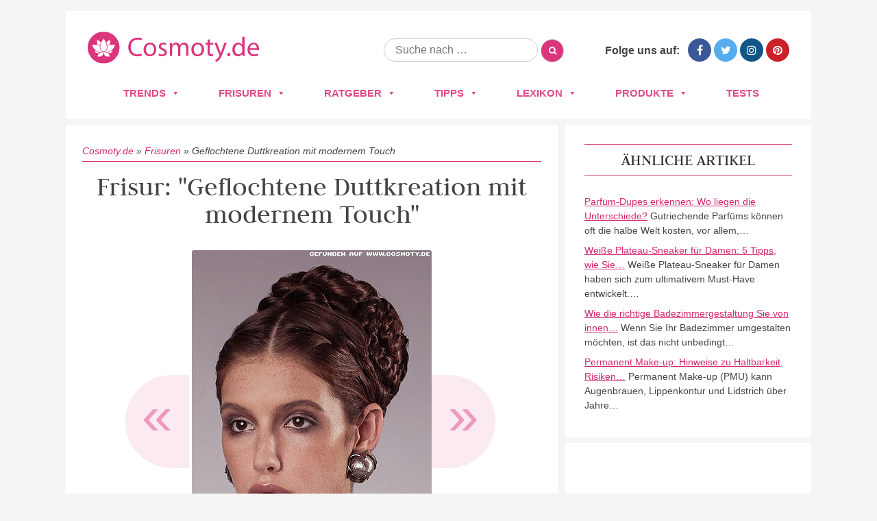

--- FILE ---
content_type: text/html; charset=UTF-8
request_url: https://www.cosmoty.de/frisuren/geflochtene-duttkreation-mit-modernem-touch/
body_size: 23951
content:
<!DOCTYPE html>
<!--[if IE 7]>
<html class="ie ie7" lang="de">
<![endif]-->
<!--[if IE 8]>
<html class="ie ie8" lang="de">
<![endif]-->
<!--[if !(IE 7) & !(IE 8)]><!-->
<html lang="de">
<!--<![endif]-->
<head>






<meta charset="UTF-8" />
<meta name="viewport" content="width=device-width" />
<title>Frisuren Bilder: Geflochtene Duttkreation mit modernem Touch - Frisuren, Haare</title>
<link rel="profile" href="https://gmpg.org/xfn/11" />
<link rel="pingback" href="https://www.cosmoty.de/xmlrpc.php" />

<link href='/wp-content/themes/cosmoty.de/img/favicon.ico' rel='shortcut icon' type='image/x-icon' />

<link rel="stylesheet" href="/wp-content/themes/cosmoty.de/css/normalize.css" type="text/css" media="all" />
<link rel="stylesheet" href="/wp-content/themes/cosmoty.de/css/style.css" type="text/css" media="all" />
<link rel="stylesheet" href="//www.cosmoty.de/wp-content/uploads/omgf/themes/cosmoty.de/css/font-awesome.min.css?ver=1658404828&cached=1" type="text/css" media="all" />
<link href="//www.cosmoty.de/wp-content/uploads/omgf/omgf-stylesheet-51/omgf-stylesheet-51.css?ver=1658399492" rel="stylesheet">

<!-- Google Tag Manager -->
<script data-cmp-vendor="s905" type="text/plain" class="cmplazyload">(function(w,d,s,l,i){w[l]=w[l]||[];w[l].push({'gtm.start':
new Date().getTime(),event:'gtm.js'});var f=d.getElementsByTagName(s)[0],
j=d.createElement(s),dl=l!='dataLayer'?'&l='+l:'';j.async=true;j.src=
'https://www.googletagmanager.com/gtm.js?id='+i+dl;f.parentNode.insertBefore(j,f);
})(window,document,'script','dataLayer','GTM-TZNMSGD');</script>
<!-- End Google Tag Manager -->
	
	
<!--[if lt IE 9]>
<script src="https://www.cosmoty.de/wp-content/themes/cosmoty.de/js/html5.js" type="text/javascript"></script>
<![endif]-->
<meta name='robots' content='index, follow, max-image-preview:large, max-snippet:-1, max-video-preview:-1' />

	<!-- This site is optimized with the Yoast SEO plugin v26.7 - https://yoast.com/wordpress/plugins/seo/ -->
	<meta name="description" content="llll➤ Entdecken Sie jetzt Fotos und Bilder zu &quot;Geflochtene Duttkreation mit modernem Touch&quot; ➤ Lassen Sie sich von den neusten Frisuren-Trends 2026 inspirieren!" />
	<link rel="canonical" href="https://www.cosmoty.de/frisuren/geflochtene-duttkreation-mit-modernem-touch/" />
	<meta property="og:locale" content="de_DE" />
	<meta property="og:type" content="article" />
	<meta property="og:title" content="Frisuren Bilder: Geflochtene Duttkreation mit modernem Touch - Frisuren, Haare" />
	<meta property="og:description" content="llll➤ Entdecken Sie jetzt Fotos und Bilder zu &quot;Geflochtene Duttkreation mit modernem Touch&quot; ➤ Lassen Sie sich von den neusten Frisuren-Trends 2026 inspirieren!" />
	<meta property="og:url" content="https://www.cosmoty.de/frisuren/geflochtene-duttkreation-mit-modernem-touch/" />
	<meta property="og:site_name" content="Cosmoty.de" />
	<meta property="article:publisher" content="https://www.facebook.com/COSMOTY.de" />
	<meta property="og:image" content="https://www.cosmoty.de/wp-content/uploads/2018/02/geflochteneduttkreationmitmodernemtouchjpg.jpg" />
	<meta property="og:image:width" content="350" />
	<meta property="og:image:height" content="500" />
	<meta property="og:image:type" content="image/jpeg" />
	<meta name="twitter:card" content="summary_large_image" />
	<meta name="twitter:site" content="@cosmoty" />
	<script type="application/ld+json" class="yoast-schema-graph">{"@context":"https://schema.org","@graph":[{"@type":"WebPage","@id":"https://www.cosmoty.de/frisuren/geflochtene-duttkreation-mit-modernem-touch/","url":"https://www.cosmoty.de/frisuren/geflochtene-duttkreation-mit-modernem-touch/","name":"Frisuren Bilder: Geflochtene Duttkreation mit modernem Touch - Frisuren, Haare","isPartOf":{"@id":"https://www.cosmoty.de/#website"},"primaryImageOfPage":{"@id":"https://www.cosmoty.de/frisuren/geflochtene-duttkreation-mit-modernem-touch/#primaryimage"},"image":{"@id":"https://www.cosmoty.de/frisuren/geflochtene-duttkreation-mit-modernem-touch/#primaryimage"},"thumbnailUrl":"https://www.cosmoty.de/wp-content/uploads/2018/02/geflochteneduttkreationmitmodernemtouchjpg.jpg","datePublished":"2018-02-06T16:40:01+00:00","description":"llll➤ Entdecken Sie jetzt Fotos und Bilder zu \"Geflochtene Duttkreation mit modernem Touch\" ➤ Lassen Sie sich von den neusten Frisuren-Trends 2026 inspirieren!","breadcrumb":{"@id":"https://www.cosmoty.de/frisuren/geflochtene-duttkreation-mit-modernem-touch/#breadcrumb"},"inLanguage":"de","potentialAction":[{"@type":"ReadAction","target":["https://www.cosmoty.de/frisuren/geflochtene-duttkreation-mit-modernem-touch/"]}]},{"@type":"ImageObject","inLanguage":"de","@id":"https://www.cosmoty.de/frisuren/geflochtene-duttkreation-mit-modernem-touch/#primaryimage","url":"https://www.cosmoty.de/wp-content/uploads/2018/02/geflochteneduttkreationmitmodernemtouchjpg.jpg","contentUrl":"https://www.cosmoty.de/wp-content/uploads/2018/02/geflochteneduttkreationmitmodernemtouchjpg.jpg","width":350,"height":500},{"@type":"BreadcrumbList","@id":"https://www.cosmoty.de/frisuren/geflochtene-duttkreation-mit-modernem-touch/#breadcrumb","itemListElement":[{"@type":"ListItem","position":1,"name":"Cosmoty.de","item":"https://www.cosmoty.de/"},{"@type":"ListItem","position":2,"name":"Frisuren","item":"https://www.cosmoty.de/frisuren/"},{"@type":"ListItem","position":3,"name":"Geflochtene Duttkreation mit modernem Touch"}]},{"@type":"WebSite","@id":"https://www.cosmoty.de/#website","url":"https://www.cosmoty.de/","name":"Cosmoty.de","description":"","publisher":{"@id":"https://www.cosmoty.de/#organization"},"potentialAction":[{"@type":"SearchAction","target":{"@type":"EntryPoint","urlTemplate":"https://www.cosmoty.de/?s={search_term_string}"},"query-input":{"@type":"PropertyValueSpecification","valueRequired":true,"valueName":"search_term_string"}}],"inLanguage":"de"},{"@type":"Organization","@id":"https://www.cosmoty.de/#organization","name":"Cosmoty.de","url":"https://www.cosmoty.de/","logo":{"@type":"ImageObject","inLanguage":"de","@id":"https://www.cosmoty.de/#/schema/logo/image/","url":"https://www.cosmoty.de/wp-content/uploads/2025/07/cosmoty-logo-seo.png","contentUrl":"https://www.cosmoty.de/wp-content/uploads/2025/07/cosmoty-logo-seo.png","width":898,"height":345,"caption":"Cosmoty.de"},"image":{"@id":"https://www.cosmoty.de/#/schema/logo/image/"},"sameAs":["https://www.facebook.com/COSMOTY.de","https://x.com/cosmoty","https://www.instagram.com/cosmoty_de/","https://www.pinterest.de/cosmoty/"]}]}</script>
	<!-- / Yoast SEO plugin. -->


<link rel='dns-prefetch' href='//cdn.vergleich.org' />


<link rel="alternate" type="application/rss+xml" title="Cosmoty.de &raquo; Feed" href="https://www.cosmoty.de/feed/" />
<link rel="alternate" type="application/rss+xml" title="Cosmoty.de &raquo; Kommentar-Feed" href="https://www.cosmoty.de/comments/feed/" />
<link id='omgf-preload-0' rel='preload' href='//www.cosmoty.de/wp-content/uploads/omgf/omgf-stylesheet-51/judson-normal-latin-ext-400.woff2?ver=1658399492' as='font' type='font/woff2' crossorigin />
<link id='omgf-preload-1' rel='preload' href='//www.cosmoty.de/wp-content/uploads/omgf/omgf-stylesheet-51/judson-normal-latin-400.woff2?ver=1658399492' as='font' type='font/woff2' crossorigin />
<link id='omgf-preload-2' rel='preload' href='//www.cosmoty.de/wp-content/uploads/omgf/omgf-stylesheet-51/lato-normal-latin-ext-400.woff2?ver=1658399492' as='font' type='font/woff2' crossorigin />
<link id='omgf-preload-3' rel='preload' href='//www.cosmoty.de/wp-content/uploads/omgf/omgf-stylesheet-51/lato-normal-latin-400.woff2?ver=1658399492' as='font' type='font/woff2' crossorigin />
<link id='omgf-preload-4' rel='preload' href='//www.cosmoty.de/wp-content/uploads/omgf/twentytwelve-fonts/open-sans-normal-latin-ext.woff2?ver=1658399492' as='font' type='font/woff2' crossorigin />
<link id='omgf-preload-5' rel='preload' href='//www.cosmoty.de/wp-content/uploads/omgf/twentytwelve-fonts/open-sans-normal-latin.woff2?ver=1658399492' as='font' type='font/woff2' crossorigin />
<link rel="alternate" title="oEmbed (JSON)" type="application/json+oembed" href="https://www.cosmoty.de/wp-json/oembed/1.0/embed?url=https%3A%2F%2Fwww.cosmoty.de%2Ffrisuren%2Fgeflochtene-duttkreation-mit-modernem-touch%2F" />
<link rel="alternate" title="oEmbed (XML)" type="text/xml+oembed" href="https://www.cosmoty.de/wp-json/oembed/1.0/embed?url=https%3A%2F%2Fwww.cosmoty.de%2Ffrisuren%2Fgeflochtene-duttkreation-mit-modernem-touch%2F&#038;format=xml" />
<style id='wp-img-auto-sizes-contain-inline-css' type='text/css'>
img:is([sizes=auto i],[sizes^="auto," i]){contain-intrinsic-size:3000px 1500px}
/*# sourceURL=wp-img-auto-sizes-contain-inline-css */
</style>
<style id='wp-block-library-inline-css' type='text/css'>
:root{--wp-block-synced-color:#7a00df;--wp-block-synced-color--rgb:122,0,223;--wp-bound-block-color:var(--wp-block-synced-color);--wp-editor-canvas-background:#ddd;--wp-admin-theme-color:#007cba;--wp-admin-theme-color--rgb:0,124,186;--wp-admin-theme-color-darker-10:#006ba1;--wp-admin-theme-color-darker-10--rgb:0,107,160.5;--wp-admin-theme-color-darker-20:#005a87;--wp-admin-theme-color-darker-20--rgb:0,90,135;--wp-admin-border-width-focus:2px}@media (min-resolution:192dpi){:root{--wp-admin-border-width-focus:1.5px}}.wp-element-button{cursor:pointer}:root .has-very-light-gray-background-color{background-color:#eee}:root .has-very-dark-gray-background-color{background-color:#313131}:root .has-very-light-gray-color{color:#eee}:root .has-very-dark-gray-color{color:#313131}:root .has-vivid-green-cyan-to-vivid-cyan-blue-gradient-background{background:linear-gradient(135deg,#00d084,#0693e3)}:root .has-purple-crush-gradient-background{background:linear-gradient(135deg,#34e2e4,#4721fb 50%,#ab1dfe)}:root .has-hazy-dawn-gradient-background{background:linear-gradient(135deg,#faaca8,#dad0ec)}:root .has-subdued-olive-gradient-background{background:linear-gradient(135deg,#fafae1,#67a671)}:root .has-atomic-cream-gradient-background{background:linear-gradient(135deg,#fdd79a,#004a59)}:root .has-nightshade-gradient-background{background:linear-gradient(135deg,#330968,#31cdcf)}:root .has-midnight-gradient-background{background:linear-gradient(135deg,#020381,#2874fc)}:root{--wp--preset--font-size--normal:16px;--wp--preset--font-size--huge:42px}.has-regular-font-size{font-size:1em}.has-larger-font-size{font-size:2.625em}.has-normal-font-size{font-size:var(--wp--preset--font-size--normal)}.has-huge-font-size{font-size:var(--wp--preset--font-size--huge)}.has-text-align-center{text-align:center}.has-text-align-left{text-align:left}.has-text-align-right{text-align:right}.has-fit-text{white-space:nowrap!important}#end-resizable-editor-section{display:none}.aligncenter{clear:both}.items-justified-left{justify-content:flex-start}.items-justified-center{justify-content:center}.items-justified-right{justify-content:flex-end}.items-justified-space-between{justify-content:space-between}.screen-reader-text{border:0;clip-path:inset(50%);height:1px;margin:-1px;overflow:hidden;padding:0;position:absolute;width:1px;word-wrap:normal!important}.screen-reader-text:focus{background-color:#ddd;clip-path:none;color:#444;display:block;font-size:1em;height:auto;left:5px;line-height:normal;padding:15px 23px 14px;text-decoration:none;top:5px;width:auto;z-index:100000}html :where(.has-border-color){border-style:solid}html :where([style*=border-top-color]){border-top-style:solid}html :where([style*=border-right-color]){border-right-style:solid}html :where([style*=border-bottom-color]){border-bottom-style:solid}html :where([style*=border-left-color]){border-left-style:solid}html :where([style*=border-width]){border-style:solid}html :where([style*=border-top-width]){border-top-style:solid}html :where([style*=border-right-width]){border-right-style:solid}html :where([style*=border-bottom-width]){border-bottom-style:solid}html :where([style*=border-left-width]){border-left-style:solid}html :where(img[class*=wp-image-]){height:auto;max-width:100%}:where(figure){margin:0 0 1em}html :where(.is-position-sticky){--wp-admin--admin-bar--position-offset:var(--wp-admin--admin-bar--height,0px)}@media screen and (max-width:600px){html :where(.is-position-sticky){--wp-admin--admin-bar--position-offset:0px}}

/*# sourceURL=wp-block-library-inline-css */
</style><style id='global-styles-inline-css' type='text/css'>
:root{--wp--preset--aspect-ratio--square: 1;--wp--preset--aspect-ratio--4-3: 4/3;--wp--preset--aspect-ratio--3-4: 3/4;--wp--preset--aspect-ratio--3-2: 3/2;--wp--preset--aspect-ratio--2-3: 2/3;--wp--preset--aspect-ratio--16-9: 16/9;--wp--preset--aspect-ratio--9-16: 9/16;--wp--preset--color--black: #000000;--wp--preset--color--cyan-bluish-gray: #abb8c3;--wp--preset--color--white: #ffffff;--wp--preset--color--pale-pink: #f78da7;--wp--preset--color--vivid-red: #cf2e2e;--wp--preset--color--luminous-vivid-orange: #ff6900;--wp--preset--color--luminous-vivid-amber: #fcb900;--wp--preset--color--light-green-cyan: #7bdcb5;--wp--preset--color--vivid-green-cyan: #00d084;--wp--preset--color--pale-cyan-blue: #8ed1fc;--wp--preset--color--vivid-cyan-blue: #0693e3;--wp--preset--color--vivid-purple: #9b51e0;--wp--preset--gradient--vivid-cyan-blue-to-vivid-purple: linear-gradient(135deg,rgb(6,147,227) 0%,rgb(155,81,224) 100%);--wp--preset--gradient--light-green-cyan-to-vivid-green-cyan: linear-gradient(135deg,rgb(122,220,180) 0%,rgb(0,208,130) 100%);--wp--preset--gradient--luminous-vivid-amber-to-luminous-vivid-orange: linear-gradient(135deg,rgb(252,185,0) 0%,rgb(255,105,0) 100%);--wp--preset--gradient--luminous-vivid-orange-to-vivid-red: linear-gradient(135deg,rgb(255,105,0) 0%,rgb(207,46,46) 100%);--wp--preset--gradient--very-light-gray-to-cyan-bluish-gray: linear-gradient(135deg,rgb(238,238,238) 0%,rgb(169,184,195) 100%);--wp--preset--gradient--cool-to-warm-spectrum: linear-gradient(135deg,rgb(74,234,220) 0%,rgb(151,120,209) 20%,rgb(207,42,186) 40%,rgb(238,44,130) 60%,rgb(251,105,98) 80%,rgb(254,248,76) 100%);--wp--preset--gradient--blush-light-purple: linear-gradient(135deg,rgb(255,206,236) 0%,rgb(152,150,240) 100%);--wp--preset--gradient--blush-bordeaux: linear-gradient(135deg,rgb(254,205,165) 0%,rgb(254,45,45) 50%,rgb(107,0,62) 100%);--wp--preset--gradient--luminous-dusk: linear-gradient(135deg,rgb(255,203,112) 0%,rgb(199,81,192) 50%,rgb(65,88,208) 100%);--wp--preset--gradient--pale-ocean: linear-gradient(135deg,rgb(255,245,203) 0%,rgb(182,227,212) 50%,rgb(51,167,181) 100%);--wp--preset--gradient--electric-grass: linear-gradient(135deg,rgb(202,248,128) 0%,rgb(113,206,126) 100%);--wp--preset--gradient--midnight: linear-gradient(135deg,rgb(2,3,129) 0%,rgb(40,116,252) 100%);--wp--preset--font-size--small: 13px;--wp--preset--font-size--medium: 20px;--wp--preset--font-size--large: 36px;--wp--preset--font-size--x-large: 42px;--wp--preset--spacing--20: 0.44rem;--wp--preset--spacing--30: 0.67rem;--wp--preset--spacing--40: 1rem;--wp--preset--spacing--50: 1.5rem;--wp--preset--spacing--60: 2.25rem;--wp--preset--spacing--70: 3.38rem;--wp--preset--spacing--80: 5.06rem;--wp--preset--shadow--natural: 6px 6px 9px rgba(0, 0, 0, 0.2);--wp--preset--shadow--deep: 12px 12px 50px rgba(0, 0, 0, 0.4);--wp--preset--shadow--sharp: 6px 6px 0px rgba(0, 0, 0, 0.2);--wp--preset--shadow--outlined: 6px 6px 0px -3px rgb(255, 255, 255), 6px 6px rgb(0, 0, 0);--wp--preset--shadow--crisp: 6px 6px 0px rgb(0, 0, 0);}:where(.is-layout-flex){gap: 0.5em;}:where(.is-layout-grid){gap: 0.5em;}body .is-layout-flex{display: flex;}.is-layout-flex{flex-wrap: wrap;align-items: center;}.is-layout-flex > :is(*, div){margin: 0;}body .is-layout-grid{display: grid;}.is-layout-grid > :is(*, div){margin: 0;}:where(.wp-block-columns.is-layout-flex){gap: 2em;}:where(.wp-block-columns.is-layout-grid){gap: 2em;}:where(.wp-block-post-template.is-layout-flex){gap: 1.25em;}:where(.wp-block-post-template.is-layout-grid){gap: 1.25em;}.has-black-color{color: var(--wp--preset--color--black) !important;}.has-cyan-bluish-gray-color{color: var(--wp--preset--color--cyan-bluish-gray) !important;}.has-white-color{color: var(--wp--preset--color--white) !important;}.has-pale-pink-color{color: var(--wp--preset--color--pale-pink) !important;}.has-vivid-red-color{color: var(--wp--preset--color--vivid-red) !important;}.has-luminous-vivid-orange-color{color: var(--wp--preset--color--luminous-vivid-orange) !important;}.has-luminous-vivid-amber-color{color: var(--wp--preset--color--luminous-vivid-amber) !important;}.has-light-green-cyan-color{color: var(--wp--preset--color--light-green-cyan) !important;}.has-vivid-green-cyan-color{color: var(--wp--preset--color--vivid-green-cyan) !important;}.has-pale-cyan-blue-color{color: var(--wp--preset--color--pale-cyan-blue) !important;}.has-vivid-cyan-blue-color{color: var(--wp--preset--color--vivid-cyan-blue) !important;}.has-vivid-purple-color{color: var(--wp--preset--color--vivid-purple) !important;}.has-black-background-color{background-color: var(--wp--preset--color--black) !important;}.has-cyan-bluish-gray-background-color{background-color: var(--wp--preset--color--cyan-bluish-gray) !important;}.has-white-background-color{background-color: var(--wp--preset--color--white) !important;}.has-pale-pink-background-color{background-color: var(--wp--preset--color--pale-pink) !important;}.has-vivid-red-background-color{background-color: var(--wp--preset--color--vivid-red) !important;}.has-luminous-vivid-orange-background-color{background-color: var(--wp--preset--color--luminous-vivid-orange) !important;}.has-luminous-vivid-amber-background-color{background-color: var(--wp--preset--color--luminous-vivid-amber) !important;}.has-light-green-cyan-background-color{background-color: var(--wp--preset--color--light-green-cyan) !important;}.has-vivid-green-cyan-background-color{background-color: var(--wp--preset--color--vivid-green-cyan) !important;}.has-pale-cyan-blue-background-color{background-color: var(--wp--preset--color--pale-cyan-blue) !important;}.has-vivid-cyan-blue-background-color{background-color: var(--wp--preset--color--vivid-cyan-blue) !important;}.has-vivid-purple-background-color{background-color: var(--wp--preset--color--vivid-purple) !important;}.has-black-border-color{border-color: var(--wp--preset--color--black) !important;}.has-cyan-bluish-gray-border-color{border-color: var(--wp--preset--color--cyan-bluish-gray) !important;}.has-white-border-color{border-color: var(--wp--preset--color--white) !important;}.has-pale-pink-border-color{border-color: var(--wp--preset--color--pale-pink) !important;}.has-vivid-red-border-color{border-color: var(--wp--preset--color--vivid-red) !important;}.has-luminous-vivid-orange-border-color{border-color: var(--wp--preset--color--luminous-vivid-orange) !important;}.has-luminous-vivid-amber-border-color{border-color: var(--wp--preset--color--luminous-vivid-amber) !important;}.has-light-green-cyan-border-color{border-color: var(--wp--preset--color--light-green-cyan) !important;}.has-vivid-green-cyan-border-color{border-color: var(--wp--preset--color--vivid-green-cyan) !important;}.has-pale-cyan-blue-border-color{border-color: var(--wp--preset--color--pale-cyan-blue) !important;}.has-vivid-cyan-blue-border-color{border-color: var(--wp--preset--color--vivid-cyan-blue) !important;}.has-vivid-purple-border-color{border-color: var(--wp--preset--color--vivid-purple) !important;}.has-vivid-cyan-blue-to-vivid-purple-gradient-background{background: var(--wp--preset--gradient--vivid-cyan-blue-to-vivid-purple) !important;}.has-light-green-cyan-to-vivid-green-cyan-gradient-background{background: var(--wp--preset--gradient--light-green-cyan-to-vivid-green-cyan) !important;}.has-luminous-vivid-amber-to-luminous-vivid-orange-gradient-background{background: var(--wp--preset--gradient--luminous-vivid-amber-to-luminous-vivid-orange) !important;}.has-luminous-vivid-orange-to-vivid-red-gradient-background{background: var(--wp--preset--gradient--luminous-vivid-orange-to-vivid-red) !important;}.has-very-light-gray-to-cyan-bluish-gray-gradient-background{background: var(--wp--preset--gradient--very-light-gray-to-cyan-bluish-gray) !important;}.has-cool-to-warm-spectrum-gradient-background{background: var(--wp--preset--gradient--cool-to-warm-spectrum) !important;}.has-blush-light-purple-gradient-background{background: var(--wp--preset--gradient--blush-light-purple) !important;}.has-blush-bordeaux-gradient-background{background: var(--wp--preset--gradient--blush-bordeaux) !important;}.has-luminous-dusk-gradient-background{background: var(--wp--preset--gradient--luminous-dusk) !important;}.has-pale-ocean-gradient-background{background: var(--wp--preset--gradient--pale-ocean) !important;}.has-electric-grass-gradient-background{background: var(--wp--preset--gradient--electric-grass) !important;}.has-midnight-gradient-background{background: var(--wp--preset--gradient--midnight) !important;}.has-small-font-size{font-size: var(--wp--preset--font-size--small) !important;}.has-medium-font-size{font-size: var(--wp--preset--font-size--medium) !important;}.has-large-font-size{font-size: var(--wp--preset--font-size--large) !important;}.has-x-large-font-size{font-size: var(--wp--preset--font-size--x-large) !important;}
/*# sourceURL=global-styles-inline-css */
</style>

<style id='classic-theme-styles-inline-css' type='text/css'>
/*! This file is auto-generated */
.wp-block-button__link{color:#fff;background-color:#32373c;border-radius:9999px;box-shadow:none;text-decoration:none;padding:calc(.667em + 2px) calc(1.333em + 2px);font-size:1.125em}.wp-block-file__button{background:#32373c;color:#fff;text-decoration:none}
/*# sourceURL=/wp-includes/css/classic-themes.min.css */
</style>
<link rel='stylesheet' id='select2-css' href='https://www.cosmoty.de/wp-content/plugins/beautiful-taxonomy-filters/public/css/select2.min.css?ver=2.4.3' type='text/css' media='all' />
<link rel='stylesheet' id='beautiful-taxonomy-filters-basic-css' href='https://www.cosmoty.de/wp-content/plugins/beautiful-taxonomy-filters/public/css/beautiful-taxonomy-filters-base.min.css?ver=2.4.3' type='text/css' media='all' />
<link rel='stylesheet' id='contact-form-7-css' href='https://www.cosmoty.de/wp-content/plugins/contact-form-7/includes/css/styles.css?ver=6.1.4' type='text/css' media='all' />
<link rel='stylesheet' id='toc-screen-css' href='https://www.cosmoty.de/wp-content/plugins/table-of-contents-plus/screen.min.css?ver=2411.1' type='text/css' media='all' />
<style id='toc-screen-inline-css' type='text/css'>
div#toc_container {background: #f9f9f9;border: 1px solid #e2e2e2;width: 100%;}
/*# sourceURL=toc-screen-inline-css */
</style>
<link rel='stylesheet' id='wp-postratings-css' href='https://www.cosmoty.de/wp-content/themes/cosmoty.de/css/postratings-css.css?ver=1.87' type='text/css' media='all' />
<link rel='stylesheet' id='megamenu-css' href='https://www.cosmoty.de/wp-content/uploads/maxmegamenu/style.css?ver=81f20b' type='text/css' media='all' />
<link rel='stylesheet' id='dashicons-css' href='https://www.cosmoty.de/wp-includes/css/dashicons.min.css?ver=6.9' type='text/css' media='all' />
<link rel='stylesheet' id='twentytwelve-fonts-css' href='//www.cosmoty.de/wp-content/uploads/omgf/twentytwelve-fonts/twentytwelve-fonts.css?ver=1658399492' type='text/css' media='all' />
<link rel='stylesheet' id='twentytwelve-style-css' href='https://www.cosmoty.de/wp-content/themes/cosmoty.de/style.css?ver=6.9' type='text/css' media='all' />
<link rel="https://api.w.org/" href="https://www.cosmoty.de/wp-json/" /><link rel="EditURI" type="application/rsd+xml" title="RSD" href="https://www.cosmoty.de/xmlrpc.php?rsd" />
<meta name="generator" content="WordPress 6.9" />
<link rel='shortlink' href='https://www.cosmoty.de/?p=22581' />
<style type="text/css">.aawp .aawp-tb__row--highlight{background-color:#256aaf;}.aawp .aawp-tb__row--highlight{color:#fff;}.aawp .aawp-tb__row--highlight a{color:#fff;}</style>		<style type="text/css" id="wp-custom-css">
			.schema-faq-section{
	background: #F4F4F4;
    margin: 8px 0px 16px 0px;
    padding: 12px 16px 2px 25px;
    border-style: solid;
    border-width: 0px 0px 0px 4px;
    border-color: #ED9ABE;
    border-radius: 0px 4px 4px 4px;
}

@media only screen and (max-width:800px){
.category-overview{
width: 100%;
}
}

@media only screen and (max-width:640px){
	.category-entry a img{
		width: 100%;
	}
	.entry-header img.attachment-teaser_thumb {
	width: 100%;
		margin: 0px;
	}
	.hairstyles-navigation a {
		width: 160px;
	}
	.type-products .entry-header .buy-box{
		float: none;
		display: block;
		margin: 0px;
	
	}
	.type-products .buy-box{
		max-width: none;
	}
}

table{
	display: block!important;
	overflow-x:auto!important;
}

		</style>
		<style type="text/css">/** Mega Menu CSS: fs **/</style>
	<!-- Consentmanager -->
<script>if(!("gdprAppliesGlobally" in window)){window.gdprAppliesGlobally=true}if(!("cmp_id" in window)||window.cmp_id<1){window.cmp_id=0}if(!("cmp_cdid" in window)){window.cmp_cdid="905429d6fa09"}if(!("cmp_params" in window)){window.cmp_params=""}if(!("cmp_host" in window)){window.cmp_host="d.delivery.consentmanager.net"}if(!("cmp_cdn" in window)){window.cmp_cdn="cdn.consentmanager.net"}if(!("cmp_proto" in window)){window.cmp_proto="https:"}if(!("cmp_codesrc" in window)){window.cmp_codesrc="1"}window.cmp_getsupportedLangs=function(){var b=["DE","EN","FR","IT","NO","DA","FI","ES","PT","RO","BG","ET","EL","GA","HR","LV","LT","MT","NL","PL","SV","SK","SL","CS","HU","RU","SR","ZH","TR","UK","AR","BS"];if("cmp_customlanguages" in window){for(var a=0;a<window.cmp_customlanguages.length;a++){b.push(window.cmp_customlanguages[a].l.toUpperCase())}}return b};window.cmp_getRTLLangs=function(){var a=["AR"];if("cmp_customlanguages" in window){for(var b=0;b<window.cmp_customlanguages.length;b++){if("r" in window.cmp_customlanguages[b]&&window.cmp_customlanguages[b].r){a.push(window.cmp_customlanguages[b].l)}}}return a};window.cmp_getlang=function(j){if(typeof(j)!="boolean"){j=true}if(j&&typeof(cmp_getlang.usedlang)=="string"&&cmp_getlang.usedlang!==""){return cmp_getlang.usedlang}var g=window.cmp_getsupportedLangs();var c=[];var f=location.hash;var e=location.search;var a="languages" in navigator?navigator.languages:[];if(f.indexOf("cmplang=")!=-1){c.push(f.substr(f.indexOf("cmplang=")+8,2).toUpperCase())}else{if(e.indexOf("cmplang=")!=-1){c.push(e.substr(e.indexOf("cmplang=")+8,2).toUpperCase())}else{if("cmp_setlang" in window&&window.cmp_setlang!=""){c.push(window.cmp_setlang.toUpperCase())}else{if(a.length>0){for(var d=0;d<a.length;d++){c.push(a[d])}}}}}if("language" in navigator){c.push(navigator.language)}if("userLanguage" in navigator){c.push(navigator.userLanguage)}var h="";for(var d=0;d<c.length;d++){var b=c[d].toUpperCase();if(g.indexOf(b)!=-1){h=b;break}if(b.indexOf("-")!=-1){b=b.substr(0,2)}if(g.indexOf(b)!=-1){h=b;break}}if(h==""&&typeof(cmp_getlang.defaultlang)=="string"&&cmp_getlang.defaultlang!==""){return cmp_getlang.defaultlang}else{if(h==""){h="EN"}}h=h.toUpperCase();return h};(function(){var u=document;var v=u.getElementsByTagName;var h=window;var o="";var b="_en";if("cmp_getlang" in h){o=h.cmp_getlang().toLowerCase();if("cmp_customlanguages" in h){for(var q=0;q<h.cmp_customlanguages.length;q++){if(h.cmp_customlanguages[q].l.toUpperCase()==o.toUpperCase()){o="en";break}}}b="_"+o}function x(i,e){var w="";i+="=";var s=i.length;var d=location;if(d.hash.indexOf(i)!=-1){w=d.hash.substr(d.hash.indexOf(i)+s,9999)}else{if(d.search.indexOf(i)!=-1){w=d.search.substr(d.search.indexOf(i)+s,9999)}else{return e}}if(w.indexOf("&")!=-1){w=w.substr(0,w.indexOf("&"))}return w}var k=("cmp_proto" in h)?h.cmp_proto:"https:";if(k!="http:"&&k!="https:"){k="https:"}var g=("cmp_ref" in h)?h.cmp_ref:location.href;var j=u.createElement("script");j.setAttribute("data-cmp-ab","1");var c=x("cmpdesign","cmp_design" in h?h.cmp_design:"");var f=x("cmpregulationkey","cmp_regulationkey" in h?h.cmp_regulationkey:"");var r=x("cmpgppkey","cmp_gppkey" in h?h.cmp_gppkey:"");var n=x("cmpatt","cmp_att" in h?h.cmp_att:"");j.src=k+"//"+h.cmp_host+"/delivery/cmp.php?"+("cmp_id" in h&&h.cmp_id>0?"id="+h.cmp_id:"")+("cmp_cdid" in h?"&cdid="+h.cmp_cdid:"")+"&h="+encodeURIComponent(g)+(c!=""?"&cmpdesign="+encodeURIComponent(c):"")+(f!=""?"&cmpregulationkey="+encodeURIComponent(f):"")+(r!=""?"&cmpgppkey="+encodeURIComponent(r):"")+(n!=""?"&cmpatt="+encodeURIComponent(n):"")+("cmp_params" in h?"&"+h.cmp_params:"")+(u.cookie.length>0?"&__cmpfcc=1":"")+"&l="+o.toLowerCase()+"&o="+(new Date()).getTime();j.type="text/javascript";j.async=true;if(u.currentScript&&u.currentScript.parentElement){u.currentScript.parentElement.appendChild(j)}else{if(u.body){u.body.appendChild(j)}else{var t=v("body");if(t.length==0){t=v("div")}if(t.length==0){t=v("span")}if(t.length==0){t=v("ins")}if(t.length==0){t=v("script")}if(t.length==0){t=v("head")}if(t.length>0){t[0].appendChild(j)}}}var m="js";var p=x("cmpdebugunminimized","cmpdebugunminimized" in h?h.cmpdebugunminimized:0)>0?"":".min";var a=x("cmpdebugcoverage","cmp_debugcoverage" in h?h.cmp_debugcoverage:"");if(a=="1"){m="instrumented";p=""}var j=u.createElement("script");j.src=k+"//"+h.cmp_cdn+"/delivery/"+m+"/cmp"+b+p+".js";j.type="text/javascript";j.setAttribute("data-cmp-ab","1");j.async=true;if(u.currentScript&&u.currentScript.parentElement){u.currentScript.parentElement.appendChild(j)}else{if(u.body){u.body.appendChild(j)}else{var t=v("body");if(t.length==0){t=v("div")}if(t.length==0){t=v("span")}if(t.length==0){t=v("ins")}if(t.length==0){t=v("script")}if(t.length==0){t=v("head")}if(t.length>0){t[0].appendChild(j)}}}})();window.cmp_addFrame=function(b){if(!window.frames[b]){if(document.body){var a=document.createElement("iframe");a.style.cssText="display:none";if("cmp_cdn" in window&&"cmp_ultrablocking" in window&&window.cmp_ultrablocking>0){a.src="//"+window.cmp_cdn+"/delivery/empty.html"}a.name=b;a.setAttribute("title","Intentionally hidden, please ignore");a.setAttribute("role","none");a.setAttribute("tabindex","-1");document.body.appendChild(a)}else{window.setTimeout(window.cmp_addFrame,10,b)}}};window.cmp_rc=function(h){var b=document.cookie;var f="";var d=0;while(b!=""&&d<100){d++;while(b.substr(0,1)==" "){b=b.substr(1,b.length)}var g=b.substring(0,b.indexOf("="));if(b.indexOf(";")!=-1){var c=b.substring(b.indexOf("=")+1,b.indexOf(";"))}else{var c=b.substr(b.indexOf("=")+1,b.length)}if(h==g){f=c}var e=b.indexOf(";")+1;if(e==0){e=b.length}b=b.substring(e,b.length)}return(f)};window.cmp_stub=function(){var a=arguments;__cmp.a=__cmp.a||[];if(!a.length){return __cmp.a}else{if(a[0]==="ping"){if(a[1]===2){a[2]({gdprApplies:gdprAppliesGlobally,cmpLoaded:false,cmpStatus:"stub",displayStatus:"hidden",apiVersion:"2.0",cmpId:31},true)}else{a[2](false,true)}}else{if(a[0]==="getUSPData"){a[2]({version:1,uspString:window.cmp_rc("")},true)}else{if(a[0]==="getTCData"){__cmp.a.push([].slice.apply(a))}else{if(a[0]==="addEventListener"||a[0]==="removeEventListener"){__cmp.a.push([].slice.apply(a))}else{if(a.length==4&&a[3]===false){a[2]({},false)}else{__cmp.a.push([].slice.apply(a))}}}}}}};window.cmp_gpp_ping=function(){return{gppVersion:"1.0",cmpStatus:"stub",cmpDisplayStatus:"hidden",supportedAPIs:["tcfca","usnat","usca","usva","usco","usut","usct"],cmpId:31}};window.cmp_gppstub=function(){var a=arguments;__gpp.q=__gpp.q||[];if(!a.length){return __gpp.q}var g=a[0];var f=a.length>1?a[1]:null;var e=a.length>2?a[2]:null;if(g==="ping"){return window.cmp_gpp_ping()}else{if(g==="addEventListener"){__gpp.e=__gpp.e||[];if(!("lastId" in __gpp)){__gpp.lastId=0}__gpp.lastId++;var c=__gpp.lastId;__gpp.e.push({id:c,callback:f});return{eventName:"listenerRegistered",listenerId:c,data:true,pingData:window.cmp_gpp_ping()}}else{if(g==="removeEventListener"){var h=false;__gpp.e=__gpp.e||[];for(var d=0;d<__gpp.e.length;d++){if(__gpp.e[d].id==e){__gpp.e[d].splice(d,1);h=true;break}}return{eventName:"listenerRemoved",listenerId:e,data:h,pingData:window.cmp_gpp_ping()}}else{if(g==="getGPPData"){return{sectionId:3,gppVersion:1,sectionList:[],applicableSections:[0],gppString:"",pingData:window.cmp_gpp_ping()}}else{if(g==="hasSection"||g==="getSection"||g==="getField"){return null}else{__gpp.q.push([].slice.apply(a))}}}}}};window.cmp_msghandler=function(d){var a=typeof d.data==="string";try{var c=a?JSON.parse(d.data):d.data}catch(f){var c=null}if(typeof(c)==="object"&&c!==null&&"__cmpCall" in c){var b=c.__cmpCall;window.__cmp(b.command,b.parameter,function(h,g){var e={__cmpReturn:{returnValue:h,success:g,callId:b.callId}};d.source.postMessage(a?JSON.stringify(e):e,"*")})}if(typeof(c)==="object"&&c!==null&&"__uspapiCall" in c){var b=c.__uspapiCall;window.__uspapi(b.command,b.version,function(h,g){var e={__uspapiReturn:{returnValue:h,success:g,callId:b.callId}};d.source.postMessage(a?JSON.stringify(e):e,"*")})}if(typeof(c)==="object"&&c!==null&&"__tcfapiCall" in c){var b=c.__tcfapiCall;window.__tcfapi(b.command,b.version,function(h,g){var e={__tcfapiReturn:{returnValue:h,success:g,callId:b.callId}};d.source.postMessage(a?JSON.stringify(e):e,"*")},b.parameter)}if(typeof(c)==="object"&&c!==null&&"__gppCall" in c){var b=c.__gppCall;window.__gpp(b.command,function(h,g){var e={__gppReturn:{returnValue:h,success:g,callId:b.callId}};d.source.postMessage(a?JSON.stringify(e):e,"*")},"parameter" in b?b.parameter:null,"version" in b?b.version:1)}};window.cmp_setStub=function(a){if(!(a in window)||(typeof(window[a])!=="function"&&typeof(window[a])!=="object"&&(typeof(window[a])==="undefined"||window[a]!==null))){window[a]=window.cmp_stub;window[a].msgHandler=window.cmp_msghandler;window.addEventListener("message",window.cmp_msghandler,false)}};window.cmp_setGppStub=function(a){if(!(a in window)||(typeof(window[a])!=="function"&&typeof(window[a])!=="object"&&(typeof(window[a])==="undefined"||window[a]!==null))){window[a]=window.cmp_gppstub;window[a].msgHandler=window.cmp_msghandler;window.addEventListener("message",window.cmp_msghandler,false)}};window.cmp_addFrame("__cmpLocator");if(!("cmp_disableusp" in window)||!window.cmp_disableusp){window.cmp_addFrame("__uspapiLocator")}if(!("cmp_disabletcf" in window)||!window.cmp_disabletcf){window.cmp_addFrame("__tcfapiLocator")}if(!("cmp_disablegpp" in window)||!window.cmp_disablegpp){window.cmp_addFrame("__gppLocator")}window.cmp_setStub("__cmp");if(!("cmp_disabletcf" in window)||!window.cmp_disabletcf){window.cmp_setStub("__tcfapi")}if(!("cmp_disableusp" in window)||!window.cmp_disableusp){window.cmp_setStub("__uspapi")}if(!("cmp_disablegpp" in window)||!window.cmp_disablegpp){window.cmp_setGppStub("__gpp")};</script>
<!-- END Consentmanager -->		
</head>

<body data-rsssl=1 class="wp-singular hairstyles-template-default single single-hairstyles postid-22581 wp-theme-cosmotyde aawp-custom btf-archive mega-menu-primary custom-font-enabled">
	
<div id="page" class="hfeed site">
	<header id="masthead" class="site-header" role="banner">
		<hgroup>
			<a href="/" id="logo"><img alt="Home" src="/wp-content/themes/cosmoty.de/img/logo.svg" width="250" height="75" /></a>
		</hgroup>
		<div class="social-buttons">
			<soan style="padding: 0 8px;font-weight:bold;">Folge uns auf: </soan>
			<a href="https://www.facebook.com/COSMOTY.de" class="fa fa-facebook" target="_blank"></a>
			<a href="https://twitter.com/cosmoty" class="fa fa-twitter" target="_blank"></a>
			<a href="https://www.instagram.com/cosmoty_de/" class="fa fa-instagram" target="_blank"></a>
			<a href="https://www.pinterest.de/cosmoty/" class="fa fa-pinterest" target="_blank"></a>
		</div>

		<div class="header-search">
		<form role="search" method="get" id="searchform"
    class="searchform" action="https://www.cosmoty.de/">
    <div>
        <label class="screen-reader-text" for="s"></label>
        <input type="text" value="" name="s" id="s" placeholder="Suche nach …" />
        <button type="submit" class="search-submit">
            <span class="fa fa-search"></span>
        </button>
    </div>
</form>		</div>

		<div style="clear: both;"></div>
		<nav id="site-navigation" class="main-navigation" role="navigation">
			<div id="mega-menu-wrap-primary" class="mega-menu-wrap"><div class="mega-menu-toggle"><div class="mega-toggle-blocks-left"><div class='mega-toggle-block mega-menu-toggle-block mega-toggle-block-1' id='mega-toggle-block-1' tabindex='0'><span class='mega-toggle-label' role='button' aria-expanded='false'><span class='mega-toggle-label-closed'>MENU</span><span class='mega-toggle-label-open'></span></span></div></div><div class="mega-toggle-blocks-center"></div><div class="mega-toggle-blocks-right"></div></div><ul id="mega-menu-primary" class="mega-menu max-mega-menu mega-menu-horizontal mega-no-js" data-event="click" data-effect="fade_up" data-effect-speed="200" data-effect-mobile="disabled" data-effect-speed-mobile="0" data-mobile-force-width="false" data-second-click="go" data-document-click="collapse" data-vertical-behaviour="standard" data-breakpoint="600" data-unbind="true" data-mobile-state="collapse_all" data-mobile-direction="vertical" data-hover-intent-timeout="300" data-hover-intent-interval="100"><li class="mega-menu-item mega-menu-item-type-custom mega-menu-item-object-custom mega-menu-item-has-children mega-menu-megamenu mega-menu-grid mega-align-bottom-left mega-menu-grid mega-menu-item-24" id="mega-menu-item-24"><a class="mega-menu-link" href="/trends/" aria-expanded="false" tabindex="0">Trends<span class="mega-indicator" aria-hidden="true"></span></a>
<ul class="mega-sub-menu" role='presentation'>
<li class="mega-menu-row" id="mega-menu-24-0">
	<ul class="mega-sub-menu" style='--columns:12' role='presentation'>
<li class="mega-menu-column mega-menu-columns-6-of-12" style="--columns:12; --span:6" id="mega-menu-24-0-0">
		<ul class="mega-sub-menu">
<li class="mega-menu-item mega-menu-item-type-taxonomy mega-menu-item-object-ct_year mega-menu-item-36383" id="mega-menu-item-36383"><a class="mega-menu-link" href="https://www.cosmoty.de/trendjahr/2018/">Frisuren-Trends</a></li>		</ul>
</li>	</ul>
</li><li class="mega-menu-row" id="mega-menu-24-1">
	<ul class="mega-sub-menu" style='--columns:12' role='presentation'>
<li class="mega-menu-column mega-menu-columns-3-of-12" style="--columns:12; --span:3" id="mega-menu-24-1-0">
		<ul class="mega-sub-menu">
<li class="mega-menu-item mega-menu-item-type-widget widget_text mega-menu-item-text-16" id="mega-menu-item-text-16"><h4 class="mega-block-title">Frühling 2018</h4>			<div class="textwidget"></div>
		</li><li class="mega-menu-item mega-menu-item-type-custom mega-menu-item-object-custom mega-menu-item-has-children mega-hide-arrow mega-disable-link mega-menu-item-36396" id="mega-menu-item-36396"><a class="mega-menu-link" tabindex="0" aria-label="Trend Frühling"><span class="mega-indicator" aria-hidden="true"></span></a>
			<ul class="mega-sub-menu">
<li class="mega-menu-item mega-menu-item-type-custom mega-menu-item-object-custom mega-menu-item-36388" id="mega-menu-item-36388"><a class="mega-menu-link" href="/produkte/produktart/parfuem/trend/fruehling-2018/">Parfum</a></li><li class="mega-menu-item mega-menu-item-type-custom mega-menu-item-object-custom mega-menu-item-36391" id="mega-menu-item-36391"><a class="mega-menu-link" href="/produkte/produktart/make-up/trend/fruehling-2018/">Make up</a></li><li class="mega-menu-item mega-menu-item-type-custom mega-menu-item-object-custom mega-menu-item-36392" id="mega-menu-item-36392"><a class="mega-menu-link" href="/produkte/produktart/pflege/trend/fruehling-2018/">Pflege</a></li>			</ul>
</li>		</ul>
</li><li class="mega-menu-column mega-menu-columns-3-of-12" style="--columns:12; --span:3" id="mega-menu-24-1-1">
		<ul class="mega-sub-menu">
<li class="mega-menu-item mega-menu-item-type-widget widget_text mega-menu-item-text-18" id="mega-menu-item-text-18"><h4 class="mega-block-title">Sommer 2018</h4>			<div class="textwidget"></div>
		</li><li class="mega-menu-item mega-menu-item-type-custom mega-menu-item-object-custom mega-menu-item-has-children mega-hide-arrow mega-disable-link mega-menu-item-36395" id="mega-menu-item-36395"><a class="mega-menu-link" tabindex="0" aria-label="Trends Sommer"><span class="mega-indicator" aria-hidden="true"></span></a>
			<ul class="mega-sub-menu">
<li class="mega-menu-item mega-menu-item-type-custom mega-menu-item-object-custom mega-menu-item-36389" id="mega-menu-item-36389"><a class="mega-menu-link" href="/produkte/produktart/parfuem/trend/sommer-2018/">Parfum</a></li><li class="mega-menu-item mega-menu-item-type-custom mega-menu-item-object-custom mega-menu-item-36390" id="mega-menu-item-36390"><a class="mega-menu-link" href="/produkte/produktart/make-up/trend/sommer-2018/">Make up</a></li><li class="mega-menu-item mega-menu-item-type-custom mega-menu-item-object-custom mega-menu-item-36393" id="mega-menu-item-36393"><a class="mega-menu-link" href="/produkte/produktart/pflege/trend/sommer-2018/">Pflege</a></li>			</ul>
</li>		</ul>
</li>	</ul>
</li></ul>
</li><li class="mega-menu-item mega-menu-item-type-custom mega-menu-item-object-custom mega-menu-item-has-children mega-menu-megamenu mega-menu-grid mega-align-bottom-left mega-menu-grid mega-menu-item-26" id="mega-menu-item-26"><a class="mega-menu-link" href="/frisuren/" aria-expanded="false" tabindex="0">Frisuren<span class="mega-indicator" aria-hidden="true"></span></a>
<ul class="mega-sub-menu" role='presentation'>
<li class="mega-menu-row" id="mega-menu-26-0">
	<ul class="mega-sub-menu" style='--columns:12' role='presentation'>
<li class="mega-menu-column mega-menu-columns-3-of-12" style="--columns:12; --span:3" id="mega-menu-26-0-0">
		<ul class="mega-sub-menu">
<li class="mega-menu-item mega-menu-item-type-widget widget_text mega-menu-item-text-2" id="mega-menu-item-text-2"><h4 class="mega-block-title">Frisuren für</h4>			<div class="textwidget"></div>
		</li><li class="mega-menu-item mega-menu-item-type-custom mega-menu-item-object-custom mega-menu-item-has-children mega-hide-arrow mega-disable-link mega-menu-item-2536" id="mega-menu-item-2536"><a class="mega-menu-link" tabindex="0" aria-label="Frisuren"><span class="mega-indicator" aria-hidden="true"></span></a>
			<ul class="mega-sub-menu">
<li class="mega-menu-item mega-menu-item-type-taxonomy mega-menu-item-object-ct_gender mega-menu-item-36210" id="mega-menu-item-36210"><a class="mega-menu-link" href="https://www.cosmoty.de/geschlecht/frauen/">Frauen-Frisuren</a></li><li class="mega-menu-item mega-menu-item-type-taxonomy mega-menu-item-object-ct_gender mega-menu-item-36211" id="mega-menu-item-36211"><a class="mega-menu-link" href="https://www.cosmoty.de/geschlecht/maenner/">Männer-Frisuren</a></li><li class="mega-menu-item mega-menu-item-type-taxonomy mega-menu-item-object-ct_gender mega-menu-item-36212" id="mega-menu-item-36212"><a class="mega-menu-link" href="https://www.cosmoty.de/geschlecht/kinder/">Kinder-Frisuren</a></li><li class="mega-menu-item mega-menu-item-type-custom mega-menu-item-object-custom mega-menu-item-40266" id="mega-menu-item-40266"><a class="mega-menu-link" href="https://www.cosmoty.de/frisuren/geschlecht/frisuren-fuer-maedchen/">Frisuren für Mädchen</a></li><li class="mega-menu-item mega-menu-item-type-custom mega-menu-item-object-custom mega-menu-item-40267" id="mega-menu-item-40267"><a class="mega-menu-link" href="https://www.cosmoty.de/frisuren/geschlecht/frisuren-fuer-jungen/">Frisuren für Jungen</a></li><li class="mega-menu-item mega-menu-item-type-taxonomy mega-menu-item-object-ct_gender mega-menu-item-36709" id="mega-menu-item-36709"><a class="mega-menu-link" href="https://www.cosmoty.de/geschlecht/unisex/">Unisex-Frisuren</a></li>			</ul>
</li>		</ul>
</li><li class="mega-menu-column mega-menu-columns-3-of-12" style="--columns:12; --span:3" id="mega-menu-26-0-1">
		<ul class="mega-sub-menu">
<li class="mega-menu-item mega-menu-item-type-widget widget_text mega-menu-item-text-3" id="mega-menu-item-text-3"><h4 class="mega-block-title">Haarlänge</h4>			<div class="textwidget"></div>
		</li><li class="mega-menu-item mega-menu-item-type-custom mega-menu-item-object-custom mega-menu-item-has-children mega-hide-arrow mega-disable-link mega-menu-item-2523" id="mega-menu-item-2523"><a class="mega-menu-link" tabindex="0" aria-label="Haarlänge"><span class="mega-indicator" aria-hidden="true"></span></a>
			<ul class="mega-sub-menu">
<li class="mega-menu-item mega-menu-item-type-taxonomy mega-menu-item-object-ct_hair-length mega-menu-item-36216" id="mega-menu-item-36216"><a class="mega-menu-link" href="https://www.cosmoty.de/haarlaenge/kurz/">Kurzhaarfrisuren</a></li><li class="mega-menu-item mega-menu-item-type-taxonomy mega-menu-item-object-ct_hair-length mega-menu-item-36217" id="mega-menu-item-36217"><a class="mega-menu-link" href="https://www.cosmoty.de/haarlaenge/mittellang/">Mittellange Haare</a></li><li class="mega-menu-item mega-menu-item-type-taxonomy mega-menu-item-object-ct_hair-length mega-current-hairstyles-ancestor mega-current-menu-parent mega-current-hairstyles-parent mega-menu-item-36215" id="mega-menu-item-36215"><a class="mega-menu-link" href="https://www.cosmoty.de/haarlaenge/lang/">Lange Haare</a></li>			</ul>
</li>		</ul>
</li><li class="mega-menu-column mega-menu-columns-3-of-12" style="--columns:12; --span:3" id="mega-menu-26-0-2">
		<ul class="mega-sub-menu">
<li class="mega-menu-item mega-menu-item-type-widget widget_text mega-menu-item-text-4" id="mega-menu-item-text-4"><h4 class="mega-block-title">Haartyp</h4>			<div class="textwidget"></div>
		</li><li class="mega-menu-item mega-menu-item-type-custom mega-menu-item-object-custom mega-menu-item-has-children mega-hide-arrow mega-disable-link mega-menu-item-2544" id="mega-menu-item-2544"><a class="mega-menu-link" tabindex="0" aria-label="Haartyp"><span class="mega-indicator" aria-hidden="true"></span></a>
			<ul class="mega-sub-menu">
<li class="mega-menu-item mega-menu-item-type-taxonomy mega-menu-item-object-ct_hair-typ mega-current-hairstyles-ancestor mega-current-menu-parent mega-current-hairstyles-parent mega-menu-item-36230" id="mega-menu-item-36230"><a class="mega-menu-link" href="https://www.cosmoty.de/haartypen/glatt/">Glatte Haare</a></li><li class="mega-menu-item mega-menu-item-type-taxonomy mega-menu-item-object-ct_hair-typ mega-menu-item-36232" id="mega-menu-item-36232"><a class="mega-menu-link" href="https://www.cosmoty.de/haartypen/lockig/">Lockige Haare</a></li><li class="mega-menu-item mega-menu-item-type-taxonomy mega-menu-item-object-ct_hair-typ mega-menu-item-36231" id="mega-menu-item-36231"><a class="mega-menu-link" href="https://www.cosmoty.de/haartypen/strukturiert/">Strukturierte Haare</a></li>			</ul>
</li>		</ul>
</li><li class="mega-menu-column mega-menu-columns-3-of-12" style="--columns:12; --span:3" id="mega-menu-26-0-3">
		<ul class="mega-sub-menu">
<li class="mega-menu-item mega-menu-item-type-widget widget_text mega-menu-item-text-9" id="mega-menu-item-text-9"><h4 class="mega-block-title">Trendjahr</h4>			<div class="textwidget"></div>
		</li><li class="mega-menu-item mega-menu-item-type-custom mega-menu-item-object-custom mega-menu-item-has-children mega-hide-arrow mega-disable-link mega-menu-item-21326" id="mega-menu-item-21326"><a class="mega-menu-link" tabindex="0" aria-label="Trendjahr"><span class="mega-indicator" aria-hidden="true"></span></a>
			<ul class="mega-sub-menu">
<li class="mega-menu-item mega-menu-item-type-taxonomy mega-menu-item-object-ct_year mega-menu-item-36239" id="mega-menu-item-36239"><a class="mega-menu-link" href="https://www.cosmoty.de/trendjahr/2018/">2018</a></li><li class="mega-menu-item mega-menu-item-type-taxonomy mega-menu-item-object-ct_year mega-menu-item-36238" id="mega-menu-item-36238"><a class="mega-menu-link" href="https://www.cosmoty.de/trendjahr/2017/">2017</a></li><li class="mega-menu-item mega-menu-item-type-taxonomy mega-menu-item-object-ct_year mega-menu-item-36237" id="mega-menu-item-36237"><a class="mega-menu-link" href="https://www.cosmoty.de/trendjahr/2016/">2016</a></li>			</ul>
</li>		</ul>
</li>	</ul>
</li><li class="mega-menu-row" id="mega-menu-26-1">
	<ul class="mega-sub-menu" style='--columns:12' role='presentation'>
<li class="mega-menu-column mega-menu-columns-3-of-12" style="--columns:12; --span:3" id="mega-menu-26-1-0">
		<ul class="mega-sub-menu">
<li class="mega-menu-item mega-menu-item-type-widget widget_text mega-menu-item-text-10" id="mega-menu-item-text-10"><h4 class="mega-block-title">Komplexität</h4>			<div class="textwidget"></div>
		</li><li class="mega-menu-item mega-menu-item-type-custom mega-menu-item-object-custom mega-menu-item-has-children mega-hide-arrow mega-disable-link mega-menu-item-21310" id="mega-menu-item-21310"><a class="mega-menu-link" tabindex="0" aria-label="Komplexität"><span class="mega-indicator" aria-hidden="true"></span></a>
			<ul class="mega-sub-menu">
<li class="mega-menu-item mega-menu-item-type-taxonomy mega-menu-item-object-ct_difficulty mega-menu-item-36241" id="mega-menu-item-36241"><a class="mega-menu-link" href="https://www.cosmoty.de/schwierigkeit/einfach/">Einfach</a></li><li class="mega-menu-item mega-menu-item-type-taxonomy mega-menu-item-object-ct_difficulty mega-menu-item-36240" id="mega-menu-item-36240"><a class="mega-menu-link" href="https://www.cosmoty.de/schwierigkeit/moderat/">Moderat</a></li><li class="mega-menu-item mega-menu-item-type-taxonomy mega-menu-item-object-ct_difficulty mega-current-hairstyles-ancestor mega-current-menu-parent mega-current-hairstyles-parent mega-menu-item-36242" id="mega-menu-item-36242"><a class="mega-menu-link" href="https://www.cosmoty.de/schwierigkeit/aufwendig/">Aufwendig</a></li>			</ul>
</li><li class="mega-menu-item mega-menu-item-type-widget widget_text mega-menu-item-text-6" id="mega-menu-item-text-6"><h4 class="mega-block-title">Haarfarbe</h4>			<div class="textwidget"></div>
		</li><li class="mega-menu-item mega-menu-item-type-custom mega-menu-item-object-custom mega-menu-item-has-children mega-hide-arrow mega-disable-link mega-menu-item-2529" id="mega-menu-item-2529"><a class="mega-menu-link" tabindex="0" aria-label="Farbe"><span class="mega-indicator" aria-hidden="true"></span></a>
			<ul class="mega-sub-menu">
<li class="mega-menu-item mega-menu-item-type-taxonomy mega-menu-item-object-ct_hair-color mega-menu-item-36218" id="mega-menu-item-36218"><a class="mega-menu-link" href="https://www.cosmoty.de/haarfarbe/blond/">Blonde Haare</a></li><li class="mega-menu-item mega-menu-item-type-taxonomy mega-menu-item-object-ct_hair-color mega-current-hairstyles-ancestor mega-current-menu-parent mega-current-hairstyles-parent mega-menu-item-36219" id="mega-menu-item-36219"><a class="mega-menu-link" href="https://www.cosmoty.de/haarfarbe/brunett/">Brünette Haare</a></li><li class="mega-menu-item mega-menu-item-type-taxonomy mega-menu-item-object-ct_hair-color mega-menu-item-36222" id="mega-menu-item-36222"><a class="mega-menu-link" href="https://www.cosmoty.de/haarfarbe/grau/">Graue Haare</a></li><li class="mega-menu-item mega-menu-item-type-taxonomy mega-menu-item-object-ct_hair-color mega-menu-item-36220" id="mega-menu-item-36220"><a class="mega-menu-link" href="https://www.cosmoty.de/haarfarbe/rot/">Rote Haare</a></li><li class="mega-menu-item mega-menu-item-type-taxonomy mega-menu-item-object-ct_hair-color mega-menu-item-36221" id="mega-menu-item-36221"><a class="mega-menu-link" href="https://www.cosmoty.de/haarfarbe/schwarz/">Schwarze Haare</a></li>			</ul>
</li>		</ul>
</li><li class="mega-menu-column mega-menu-columns-3-of-12 mega-hide-on-mobile" style="--columns:12; --span:3" id="mega-menu-26-1-1">
		<ul class="mega-sub-menu">
<li class="mega-menu-item mega-menu-item-type-widget widget_text mega-menu-item-text-11" id="mega-menu-item-text-11"><h4 class="mega-block-title">Pony &#038; Scheitel</h4>			<div class="textwidget"></div>
		</li><li class="mega-menu-item mega-menu-item-type-custom mega-menu-item-object-custom mega-menu-item-has-children mega-hide-arrow mega-disable-link mega-menu-item-21295" id="mega-menu-item-21295"><a class="mega-menu-link" tabindex="0" aria-label="Pony &amp; Scheitel"><span class="mega-indicator" aria-hidden="true"></span></a>
			<ul class="mega-sub-menu">
<li class="mega-menu-item mega-menu-item-type-taxonomy mega-menu-item-object-ct_pony mega-menu-item-36245" id="mega-menu-item-36245"><a class="mega-menu-link" href="https://www.cosmoty.de/ponys/gerader-pony/">Gerader Pony</a></li><li class="mega-menu-item mega-menu-item-type-taxonomy mega-menu-item-object-ct_parting mega-current-hairstyles-ancestor mega-current-menu-parent mega-current-hairstyles-parent mega-menu-item-36247" id="mega-menu-item-36247"><a class="mega-menu-link" href="https://www.cosmoty.de/scheitel/mittelscheitel/">Mittelscheitel</a></li><li class="mega-menu-item mega-menu-item-type-taxonomy mega-menu-item-object-ct_parting mega-menu-item-36246" id="mega-menu-item-36246"><a class="mega-menu-link" href="https://www.cosmoty.de/scheitel/seitenscheitel/">Seitenscheitel</a></li>			</ul>
</li><li class="mega-menu-item mega-menu-item-type-widget widget_text mega-menu-item-text-7" id="mega-menu-item-text-7"><h4 class="mega-block-title">Stil</h4>			<div class="textwidget"></div>
		</li><li class="mega-menu-item mega-menu-item-type-custom mega-menu-item-object-custom mega-menu-item-has-children mega-hide-arrow mega-disable-link mega-menu-item-21302" id="mega-menu-item-21302"><a class="mega-menu-link" tabindex="0" aria-label="Stil"><span class="mega-indicator" aria-hidden="true"></span></a>
			<ul class="mega-sub-menu">
<li class="mega-menu-item mega-menu-item-type-taxonomy mega-menu-item-object-ct_style mega-current-hairstyles-ancestor mega-current-menu-parent mega-current-hairstyles-parent mega-menu-item-36249" id="mega-menu-item-36249"><a class="mega-menu-link" href="https://www.cosmoty.de/stile/flechtfrisuren/">Flechtfrisuren</a></li><li class="mega-menu-item mega-menu-item-type-taxonomy mega-menu-item-object-ct_style mega-menu-item-36248" id="mega-menu-item-36248"><a class="mega-menu-link" href="https://www.cosmoty.de/stile/hochsteckfrisuren/">Hochsteckfrisuren</a></li><li class="mega-menu-item mega-menu-item-type-taxonomy mega-menu-item-object-ct_style mega-menu-item-36250" id="mega-menu-item-36250"><a class="mega-menu-link" href="https://www.cosmoty.de/stile/zopf-frisuren/">Zopf Frisuren</a></li>			</ul>
</li>		</ul>
</li><li class="mega-menu-column mega-menu-columns-3-of-12" style="--columns:12; --span:3" id="mega-menu-26-1-2">
		<ul class="mega-sub-menu">
<li class="mega-menu-item mega-menu-item-type-widget widget_text mega-menu-item-text-5" id="mega-menu-item-text-5"><h4 class="mega-block-title">Schnitt</h4>			<div class="textwidget"></div>
		</li><li class="mega-menu-item mega-menu-item-type-custom mega-menu-item-object-custom mega-menu-item-has-children mega-hide-arrow mega-disable-link mega-menu-item-2530" id="mega-menu-item-2530"><a class="mega-menu-link" tabindex="0" aria-label="Schnitt"><span class="mega-indicator" aria-hidden="true"></span></a>
			<ul class="mega-sub-menu">
<li class="mega-menu-item mega-menu-item-type-taxonomy mega-menu-item-object-ct_haircut mega-menu-item-36224" id="mega-menu-item-36224"><a class="mega-menu-link" href="https://www.cosmoty.de/haarschnitt/bob/">Bob</a></li><li class="mega-menu-item mega-menu-item-type-taxonomy mega-menu-item-object-ct_haircut mega-menu-item-36228" id="mega-menu-item-36228"><a class="mega-menu-link" href="https://www.cosmoty.de/haarschnitt/pilzkopf/">Pilzkopf</a></li><li class="mega-menu-item mega-menu-item-type-taxonomy mega-menu-item-object-ct_haircut mega-menu-item-36226" id="mega-menu-item-36226"><a class="mega-menu-link" href="https://www.cosmoty.de/haarschnitt/pixie/">Pixie</a></li><li class="mega-menu-item mega-menu-item-type-taxonomy mega-menu-item-object-ct_haircut mega-menu-item-36225" id="mega-menu-item-36225"><a class="mega-menu-link" href="https://www.cosmoty.de/haarschnitt/stufen/">Stufen</a></li><li class="mega-menu-item mega-menu-item-type-taxonomy mega-menu-item-object-ct_haircut mega-menu-item-36227" id="mega-menu-item-36227"><a class="mega-menu-link" href="https://www.cosmoty.de/haarschnitt/undercut/">Undercut</a></li><li class="mega-menu-item mega-menu-item-type-taxonomy mega-menu-item-object-ct_haircut mega-menu-item-36229" id="mega-menu-item-36229"><a class="mega-menu-link" href="https://www.cosmoty.de/haarschnitt/vokuhila/">VoKuHiLa</a></li>			</ul>
</li>		</ul>
</li><li class="mega-menu-column mega-menu-columns-3-of-12 mega-hide-on-mobile" style="--columns:12; --span:3" id="mega-menu-26-1-3">
		<ul class="mega-sub-menu">
<li class="mega-menu-item mega-menu-item-type-widget widget_text mega-menu-item-text-13" id="mega-menu-item-text-13"><h4 class="mega-block-title">Besonderes</h4>			<div class="textwidget"></div>
		</li>		</ul>
</li>	</ul>
</li><li class="mega-menu-row" id="mega-menu-26-999">
	<ul class="mega-sub-menu" style='--columns:12' role='presentation'>
<li class="mega-menu-column mega-menu-columns-3-of-12" style="--columns:12; --span:3" id="mega-menu-26-999-0">
		<ul class="mega-sub-menu">
<li class="mega-menu-item mega-menu-item-type-custom mega-menu-item-object-custom mega-menu-item-36745" id="mega-menu-item-36745"><a class="mega-menu-link" href="https://www.cosmoty.de/frisuren/">Alle Frisuren</a></li>		</ul>
</li>	</ul>
</li></ul>
</li><li class="mega-menu-item mega-menu-item-type-custom mega-menu-item-object-custom mega-menu-item-has-children mega-align-bottom-left mega-menu-flyout mega-menu-item-40672" id="mega-menu-item-40672"><a class="mega-menu-link" href="https://www.cosmoty.de/allgemein/" aria-expanded="false" tabindex="0">Ratgeber<span class="mega-indicator" aria-hidden="true"></span></a>
<ul class="mega-sub-menu">
<li class="mega-menu-item mega-menu-item-type-taxonomy mega-menu-item-object-category mega-menu-item-2512" id="mega-menu-item-2512"><a class="mega-menu-link" href="https://www.cosmoty.de/make-up/">Make-up</a></li><li class="mega-menu-item mega-menu-item-type-taxonomy mega-menu-item-object-category mega-menu-item-2507" id="mega-menu-item-2507"><a class="mega-menu-link" href="https://www.cosmoty.de/pflege/">Pflege</a></li><li class="mega-menu-item mega-menu-item-type-taxonomy mega-menu-item-object-category mega-menu-item-36864" id="mega-menu-item-36864"><a class="mega-menu-link" href="https://www.cosmoty.de/allgemein/">Allgemein</a></li><li class="mega-menu-item mega-menu-item-type-taxonomy mega-menu-item-object-category mega-menu-item-2513" id="mega-menu-item-2513"><a class="mega-menu-link" href="https://www.cosmoty.de/duefte-parfums/">Düfte & Parfums</a></li><li class="mega-menu-item mega-menu-item-type-taxonomy mega-menu-item-object-category mega-menu-item-2510" id="mega-menu-item-2510"><a class="mega-menu-link" href="https://www.cosmoty.de/wellness/">Wellness</a></li><li class="mega-menu-item mega-menu-item-type-taxonomy mega-menu-item-object-category mega-menu-item-2514" id="mega-menu-item-2514"><a class="mega-menu-link" href="https://www.cosmoty.de/fuer-ihn/">Für Ihn</a></li></ul>
</li><li class="mega-menu-item mega-menu-item-type-taxonomy mega-menu-item-object-category mega-menu-item-has-children mega-align-bottom-left mega-menu-flyout mega-menu-item-21654" id="mega-menu-item-21654"><a class="mega-menu-link" href="https://www.cosmoty.de/tipps/" aria-expanded="false" tabindex="0">Tipps<span class="mega-indicator" aria-hidden="true"></span></a>
<ul class="mega-sub-menu">
<li class="mega-menu-item mega-menu-item-type-taxonomy mega-menu-item-object-category mega-menu-item-21655" id="mega-menu-item-21655"><a class="mega-menu-link" href="https://www.cosmoty.de/tipps/tipps-haare/">Haartipps</a></li><li class="mega-menu-item mega-menu-item-type-taxonomy mega-menu-item-object-category mega-menu-item-21656" id="mega-menu-item-21656"><a class="mega-menu-link" href="https://www.cosmoty.de/tipps/tipps-make-up/">Make-up-Tipps</a></li><li class="mega-menu-item mega-menu-item-type-taxonomy mega-menu-item-object-category mega-menu-item-21658" id="mega-menu-item-21658"><a class="mega-menu-link" href="https://www.cosmoty.de/tipps/tipps-pflege/">Pflegetipps</a></li><li class="mega-menu-item mega-menu-item-type-taxonomy mega-menu-item-object-category mega-menu-item-21659" id="mega-menu-item-21659"><a class="mega-menu-link" href="https://www.cosmoty.de/tipps/tipps-wellness/">Wellnesstipps</a></li></ul>
</li><li class="mega-menu-item mega-menu-item-type-taxonomy mega-menu-item-object-category mega-menu-item-has-children mega-align-bottom-left mega-menu-flyout mega-menu-item-2508" id="mega-menu-item-2508"><a class="mega-menu-link" href="https://www.cosmoty.de/lexikon/" aria-expanded="false" tabindex="0">Lexikon<span class="mega-indicator" aria-hidden="true"></span></a>
<ul class="mega-sub-menu">
<li class="mega-menu-item mega-menu-item-type-taxonomy mega-menu-item-object-category mega-menu-item-21649" id="mega-menu-item-21649"><a class="mega-menu-link" href="https://www.cosmoty.de/lexikon/aetherische-oele/">Ätherische Öle</a></li><li class="mega-menu-item mega-menu-item-type-taxonomy mega-menu-item-object-category mega-menu-item-21650" id="mega-menu-item-21650"><a class="mega-menu-link" href="https://www.cosmoty.de/lexikon/lexikon-haare/">Haarlexikon</a></li><li class="mega-menu-item mega-menu-item-type-taxonomy mega-menu-item-object-category mega-menu-item-21651" id="mega-menu-item-21651"><a class="mega-menu-link" href="https://www.cosmoty.de/lexikon/lexikon-make-up/">Make-up-Lexikon</a></li><li class="mega-menu-item mega-menu-item-type-taxonomy mega-menu-item-object-category mega-menu-item-21652" id="mega-menu-item-21652"><a class="mega-menu-link" href="https://www.cosmoty.de/lexikon/lexikon-pflege/">Pflegelexikon</a></li><li class="mega-menu-item mega-menu-item-type-taxonomy mega-menu-item-object-category mega-menu-item-21653" id="mega-menu-item-21653"><a class="mega-menu-link" href="https://www.cosmoty.de/lexikon/lexikon-wellness/">Wellnesslexikon</a></li></ul>
</li><li class="mega-menu-item mega-menu-item-type-custom mega-menu-item-object-custom mega-menu-item-has-children mega-menu-megamenu mega-menu-grid mega-align-bottom-left mega-menu-grid mega-menu-item-28" id="mega-menu-item-28"><a class="mega-menu-link" href="/produkte/" aria-expanded="false" tabindex="0">Produkte<span class="mega-indicator" aria-hidden="true"></span></a>
<ul class="mega-sub-menu" role='presentation'>
<li class="mega-menu-row" id="mega-menu-28-0">
	<ul class="mega-sub-menu" style='--columns:12' role='presentation'>
<li class="mega-menu-column mega-menu-columns-3-of-12" style="--columns:12; --span:3" id="mega-menu-28-0-0">
		<ul class="mega-sub-menu">
<li class="mega-menu-item mega-menu-item-type-custom mega-menu-item-object-custom mega-menu-item-32" id="mega-menu-item-32"><a class="mega-menu-link" href="/produkte/trend/sommer-2018/">Top Produkte</a></li><li class="mega-menu-item mega-menu-item-type-taxonomy mega-menu-item-object-ct_product-type mega-menu-item-36277" id="mega-menu-item-36277"><a class="mega-menu-link" href="https://www.cosmoty.de/produktart/arzneimittel/">Arzneimittel</a></li><li class="mega-menu-item mega-menu-item-type-taxonomy mega-menu-item-object-ct_product-type mega-menu-item-has-children mega-menu-item-36278" id="mega-menu-item-36278"><a class="mega-menu-link" href="https://www.cosmoty.de/produktart/haare/">Haare<span class="mega-indicator" aria-hidden="true"></span></a>
			<ul class="mega-sub-menu">
<li class="mega-menu-item mega-menu-item-type-taxonomy mega-menu-item-object-ct_product-type mega-menu-item-36279" id="mega-menu-item-36279"><a class="mega-menu-link" href="https://www.cosmoty.de/produktart/herren-haare/">Haarpflege für Herren</a></li>			</ul>
</li>		</ul>
</li><li class="mega-menu-column mega-menu-columns-3-of-12" style="--columns:12; --span:3" id="mega-menu-28-0-1">
		<ul class="mega-sub-menu">
<li class="mega-menu-item mega-menu-item-type-taxonomy mega-menu-item-object-ct_product-type mega-menu-item-has-children mega-menu-item-36280" id="mega-menu-item-36280"><a class="mega-menu-link" href="https://www.cosmoty.de/produktart/make-up/">Make-Up<span class="mega-indicator" aria-hidden="true"></span></a>
			<ul class="mega-sub-menu">
<li class="mega-menu-item mega-menu-item-type-taxonomy mega-menu-item-object-ct_product-type mega-menu-item-36281" id="mega-menu-item-36281"><a class="mega-menu-link" href="https://www.cosmoty.de/produktart/herren-make-up/">Make up für Herren</a></li>			</ul>
</li><li class="mega-menu-item mega-menu-item-type-taxonomy mega-menu-item-object-ct_product-type mega-menu-item-has-children mega-menu-item-36284" id="mega-menu-item-36284"><a class="mega-menu-link" href="https://www.cosmoty.de/produktart/pflege/">Pflege<span class="mega-indicator" aria-hidden="true"></span></a>
			<ul class="mega-sub-menu">
<li class="mega-menu-item mega-menu-item-type-taxonomy mega-menu-item-object-ct_product-type mega-menu-item-36285" id="mega-menu-item-36285"><a class="mega-menu-link" href="https://www.cosmoty.de/produktart/gesichtspflege/">Gesichtspflege</a></li><li class="mega-menu-item mega-menu-item-type-taxonomy mega-menu-item-object-ct_product-type mega-menu-item-36286" id="mega-menu-item-36286"><a class="mega-menu-link" href="https://www.cosmoty.de/produktart/koerperpflege/">Körperpflege</a></li><li class="mega-menu-item mega-menu-item-type-taxonomy mega-menu-item-object-ct_product-type mega-menu-item-36287" id="mega-menu-item-36287"><a class="mega-menu-link" href="https://www.cosmoty.de/produktart/herren/">Pflege für Herren</a></li><li class="mega-menu-item mega-menu-item-type-taxonomy mega-menu-item-object-ct_product-type mega-menu-item-36288" id="mega-menu-item-36288"><a class="mega-menu-link" href="https://www.cosmoty.de/produktart/sonnenschutz/">Sonnenschutz</a></li>			</ul>
</li>		</ul>
</li><li class="mega-menu-column mega-menu-columns-3-of-12" style="--columns:12; --span:3" id="mega-menu-28-0-2">
		<ul class="mega-sub-menu">
<li class="mega-menu-item mega-menu-item-type-taxonomy mega-menu-item-object-ct_product-type mega-menu-item-has-children mega-menu-item-36282" id="mega-menu-item-36282"><a class="mega-menu-link" href="https://www.cosmoty.de/produktart/parfuem/">Parfüm<span class="mega-indicator" aria-hidden="true"></span></a>
			<ul class="mega-sub-menu">
<li class="mega-menu-item mega-menu-item-type-taxonomy mega-menu-item-object-ct_product-type mega-menu-item-36283" id="mega-menu-item-36283"><a class="mega-menu-link" href="https://www.cosmoty.de/produktart/herren-parfuem/">Herrendüfte</a></li>			</ul>
</li><li class="mega-menu-item mega-menu-item-type-taxonomy mega-menu-item-object-ct_product-type mega-menu-item-36289" id="mega-menu-item-36289"><a class="mega-menu-link" href="https://www.cosmoty.de/produktart/wellness/">Wellness</a></li>		</ul>
</li><li class="mega-menu-column mega-menu-columns-3-of-12" style="--columns:12; --span:3" id="mega-menu-28-0-3">
		<ul class="mega-sub-menu">
<li class="mega-menu-item mega-menu-item-type-custom mega-menu-item-object-custom mega-menu-item-33" id="mega-menu-item-33"><a class="mega-menu-link" href="/marken/">Marken</a></li>		</ul>
</li>	</ul>
</li></ul>
</li><li class="mega-menu-item mega-menu-item-type-custom mega-menu-item-object-custom mega-align-bottom-left mega-menu-flyout mega-menu-item-29" id="mega-menu-item-29"><a class="mega-menu-link" href="https://www.cosmoty.de/test/" tabindex="0">Tests</a></li></ul></div>		</nav><!-- #site-navigation -->

				<div style="clear: both;"></div>
	</header><!-- #masthead -->

	<div id="main" class="wrapper">

<meta name="title" content="Geflochtene Duttkreation mit modernem Touch - eine Aufwendige Frisur für Frauen-Frisuren" />
<meta name="description" content="llll➤ Geflochtene Duttkreation mit modernem Touch: Flechtfrisuren ganz neu interpretiert von Arnoldy & Traub Friseure, ✓ eine Aufwendige Frisur für Frauen-Frisuren, ✓ Haarfarbe: Brünette Haare, ✓ Haarlänge: Lange Haare, ✓ Haartyp: Glatte Haare, ✓ der besondere Trend aus  2016" />

	<div id="primary" class="site-content">

		
		<p id="breadcrumbs"><span><span><a href="https://www.cosmoty.de/">Cosmoty.de</a></span> » <span><a href="https://www.cosmoty.de/frisuren/">Frisuren</a></span> » <span class="breadcrumb_last" aria-current="page">Geflochtene Duttkreation mit modernem Touch</span></span></p>
		
		<div id="content" role="main">

			
				
	<article id="post-22581" class="post-22581 hairstyles type-hairstyles status-publish has-post-thumbnail hentry ct_gender-frauen ct_hair-color-brunett ct_hair-length-lang ct_hair-typ-glatt ct_parting-mittelscheitel ct_style-flechtfrisuren ct_difficulty-aufwendig ct_events-wiesn-frisuren ct_year-1395">
				<header class="entry-header">
						<h1 class="entry-title">Frisur: "Geflochtene Duttkreation mit modernem Touch"</h1>
						<div class="ad-linkblock">
			<!-- MOVED TO GTM - START -->
			<!--
			<script async src="//pagead2.googlesyndication.com/pagead/js/adsbygoogle.js"></script>
			-->
			<!-- MOVED TO GTM - END -->
			<!-- cosmoty.de Frisuren Linkblock -->
			<ins class="adsbygoogle"
     			style="display:block"
     			data-ad-client="ca-pub-4407413360917429"
     			data-ad-slot="2341227813"
     			data-ad-format="link"></ins>
			<!-- MOVED TO GTM - START -->
			<!--
			<script>
			(adsbygoogle = window.adsbygoogle || []).push({});
			</script>
			-->
			<!-- MOVED TO GTM - END -->
			</div>
						<div class="previous hide-for-960-down"><a href="https://www.cosmoty.de/frisuren/zoepfe-im-web-muster/" rel="prev">&laquo</a></div>
			<div class="hairstyle-thumbnail">
					<img width="350" height="500" src="https://www.cosmoty.de/wp-content/uploads/2018/02/geflochteneduttkreationmitmodernemtouchjpg.jpg" class="attachment-post-thumbnail size-post-thumbnail wp-post-image" alt="" decoding="async" fetchpriority="high" srcset="https://www.cosmoty.de/wp-content/uploads/2018/02/geflochteneduttkreationmitmodernemtouchjpg.jpg 350w, https://www.cosmoty.de/wp-content/uploads/2018/02/geflochteneduttkreationmitmodernemtouchjpg-210x300.jpg 210w" sizes="(max-width: 350px) 100vw, 350px" />			</div>
			<div class="next hide-for-960-down"><a href="https://www.cosmoty.de/frisuren/viele-kleine-zoepfe-zu-offenen-laengen/" rel="next">&raquo</a></div>
			<div style="clear:both;"></div>
						<div class="brand"></div>
			<div id="post-ratings-22581" class="post-ratings"  data-nonce="2606bf12df"><img id="rating_22581_1" src="https://www.cosmoty.de/wp-content/plugins/wp-postratings/images/stars_crystal/rating_on.gif" alt="1 Stern" title="1 Stern" onmouseover="current_rating(22581, 1, '1 Stern');" onmouseout="ratings_off(4.7, 5, 0);" onclick="rate_post();" onkeypress="rate_post();" style="cursor: pointer; border: 0px;" /><img id="rating_22581_2" src="https://www.cosmoty.de/wp-content/plugins/wp-postratings/images/stars_crystal/rating_on.gif" alt="2 Sterne" title="2 Sterne" onmouseover="current_rating(22581, 2, '2 Sterne');" onmouseout="ratings_off(4.7, 5, 0);" onclick="rate_post();" onkeypress="rate_post();" style="cursor: pointer; border: 0px;" /><img id="rating_22581_3" src="https://www.cosmoty.de/wp-content/plugins/wp-postratings/images/stars_crystal/rating_on.gif" alt="3 Sterne" title="3 Sterne" onmouseover="current_rating(22581, 3, '3 Sterne');" onmouseout="ratings_off(4.7, 5, 0);" onclick="rate_post();" onkeypress="rate_post();" style="cursor: pointer; border: 0px;" /><img id="rating_22581_4" src="https://www.cosmoty.de/wp-content/plugins/wp-postratings/images/stars_crystal/rating_on.gif" alt="4 Sterne" title="4 Sterne" onmouseover="current_rating(22581, 4, '4 Sterne');" onmouseout="ratings_off(4.7, 5, 0);" onclick="rate_post();" onkeypress="rate_post();" style="cursor: pointer; border: 0px;" /><img id="rating_22581_5" src="https://www.cosmoty.de/wp-content/plugins/wp-postratings/images/stars_crystal/rating_half.gif" alt="5 Sterne" title="5 Sterne" onmouseover="current_rating(22581, 5, '5 Sterne');" onmouseout="ratings_off(4.7, 5, 0);" onclick="rate_post();" onkeypress="rate_post();" style="cursor: pointer; border: 0px;" /> <br>(<strong>21</strong> Bewertungen, Durchschnitt: <strong>4,70</strong> von 5)<br /><span class="post-ratings-text" id="ratings_22581_text"></span><div style="display: none"><div class="item"><div class="fn">Geflochtene Duttkreation mit modernem Touch</div></div></div><span class="rating" style="display: none;">
								<span class="average">4.7</span>
								<span class="best">5</span>
								<span class="votes">21</span>
							</span></div><div id="post-ratings-22581-loading" class="post-ratings-loading"><img src="https://www.cosmoty.de/wp-content/plugins/wp-postratings/images/loading.gif" width="16" height="16" class="post-ratings-image" />Loading...</div>		</header><!-- .entry-header -->
		<ul class="hairstyle-properties">
			<li>Haare / Frisur für <a href="https://www.cosmoty.de/geschlecht/frauen/" rel="tag">Frauen-Frisuren</a> ⋅ </li>
			<li>Haarfarbe: <a href="https://www.cosmoty.de/haarfarbe/brunett/" rel="tag">Brünette Haare</a> ⋅ </li>
			<li>Haarlänge: <a href="https://www.cosmoty.de/haarlaenge/lang/" rel="tag">Lange Haare</a> ⋅ </li>
			<li></li>
			<li></li>
			<li>Haartyp: <a href="https://www.cosmoty.de/haartypen/glatt/" rel="tag">Glatte Haare</a> ⋅ </li>
			<li></li>
			<li>Scheitel: <a href="https://www.cosmoty.de/scheitel/mittelscheitel/" rel="tag">Mittelscheitel</a> ⋅ </li>
			<li>Stil: <a href="https://www.cosmoty.de/stile/flechtfrisuren/" rel="tag">Flechtfrisuren</a></li>
			<li>Schwierigkeit: <a href="https://www.cosmoty.de/schwierigkeit/aufwendig/" rel="tag">Aufwendig</a> ⋅ </li>
			<li>Event: <a href="https://www.cosmoty.de/event/wiesn-frisuren/" rel="tag">Wiesn Frisuren</a> ⋅ </li>
			<li>Trendjahr: <a href="https://www.cosmoty.de/trendjahr/2016/" rel="tag">2016</a> ⋅ </li>
			<li></li>
		</ul>

<div class="ad-centered">
<!-- MOVED TO GTM - START -->
<!--
<script async src="//pagead2.googlesyndication.com/pagead/js/adsbygoogle.js"></script>
-->
<!-- MOVED TO GTM - END -->
<!-- Cosmoty.de Frisuren 300x250 -->
<ins class="adsbygoogle"
     style="display:inline-block;width:300px;height:250px"
     data-ad-client="ca-pub-4407413360917429"
     data-ad-slot="1196825629"></ins>
<!-- MOVED TO GTM - START -->
<!--
<script>
(adsbygoogle = window.adsbygoogle || []).push({});
</script>
-->
<!-- MOVED TO GTM - END -->
</div>

		<!-- begin custom related loop, isa -->

		<h4 class="section-header">Empfehlen Sie diese Frisur Ihren Freunden:</h4>
		<div class="addthis_inline_share_toolbox" style="margin-bottom: 16px;"></div>

				<!-- end custom related loop, isa -->

	</article><!-- #post -->

				<div id="comments" class="comments-area">

	
	
	
</div><!-- #comments .comments-area -->
			
		</div><!-- #content -->
	</div><!-- #primary -->


			<div id="secondary" class="widget-area" role="complementary">
			<aside id="widget_crp-2" class="widget crp_posts_list_widget"><h3 class="widget-title">Ähnliche Artikel</h3><div class="crp_related crp_related_widget    crp-text-only"><ul><li><a href="https://www.cosmoty.de/parfum-dupes/"     class="crp_link post-44055"><span class="crp_title">Parfüm-Dupes erkennen: Wo liegen die Unterschiede?</span></a><span class="crp_excerpt"> Gutriechende Parfüms können oft die halbe Welt kosten, vor allem,&hellip;</span></li><li><a href="https://www.cosmoty.de/weisse-plateau-sneaker-damen/"     class="crp_link post-44311"><span class="crp_title">Weiße Plateau-Sneaker für Damen: 5 Tipps, wie Sie&hellip;</span></a><span class="crp_excerpt"> Weiße Plateau-Sneaker für Damen haben sich zum ultimativem Must-Have entwickelt.&hellip;</span></li><li><a href="https://www.cosmoty.de/badezimmer-gestalten/"     class="crp_link post-44863"><span class="crp_title">Wie die richtige Badezimmergestaltung Sie von innen&hellip;</span></a><span class="crp_excerpt"> Wenn Sie Ihr Badezimmer umgestalten möchten, ist das nicht unbedingt&hellip;</span></li><li><a href="https://www.cosmoty.de/kosmetik-permanent-make-up/"     class="crp_link post-46044"><span class="crp_title">Permanent Make-up: Hinweise zu Haltbarkeit, Risiken&hellip;</span></a><span class="crp_excerpt"> Permanent Make-up (PMU) kann Augenbrauen, Lippenkontur und Lidstrich über Jahre&hellip;</span></li></ul><div class="crp_clear"></div></div></aside><aside id="custom_html-4" class="widget_text widget widget_custom_html"><div class="textwidget custom-html-widget"><div class="ads-sidebar">
	<!-- MOVED TO GTM - START -->
	<!--
	<script async src="https://pagead2.googlesyndication.com/pagead/js/adsbygoogle.js?client=ca-pub-4407413360917429"
	 crossorigin="anonymous"></script>
	-->
	<!-- MOVED TO GTM - END -->
	<!-- Cosmoty Sidebar NEW -->
	<ins class="adsbygoogle"
	 style="display:inline-block;width:300px;height:250px"
	 data-ad-client="ca-pub-4407413360917429"
	 data-ad-slot="3515834917"></ins>
	<!-- MOVED TO GTM - START -->
	<!--
	<script>
	 (adsbygoogle = window.adsbygoogle || []).push({});
	</script>
	-->
	<!-- MOVED TO GTM - END -->
	</div></div></aside><aside id="custom_html-8" class="widget_text widget widget_custom_html"><h3 class="widget-title">Top 15 Tests und Vergleiche</h3><div class="textwidget custom-html-widget"><div class= "sidebar-top-tests">
<ul>
	<li>
	<a href="/test/creme-gegen-pickel/">Creme gegen Pickel</a>
	</li>
	<li>
	<a href="/test/getoente-tagescreme/">Getönte Tagescreme</a>
	</li>
	<li>
	<a href="/test/intimwaschlotion/">Intimwaschlotion</a>
	</li>
	<li>
	<a href="/test/kollagenhydrolysat/">Kollagenhydrolysat</a>
	</li>
	<li>
	<a href="/test/yoga-handtuch/">Yoga Handtuch</a>
	</li>
	<li>
	<a href="/test/duschgel">Duschgel</a>
	</li>
	<li>
	<a href="/test-vergleich/miele-waschmaschine/">Miele Waschmaschine</a>
	</li>
	<li>
	<a href="/test/gesichtswasser">Gesichtswasser</a>
	</li>
	<li>
	<a href="/test/massageoel/">Massageöl</a>
	</li>
	<li>
	<a href="/test/schaumfestiger/">Schaumfestiger</a>
	</li>
	<li>
	<a href="/test/intensivtoenung/">Intensivtönung</a>
	</li>
		<li>
	<a href="/test/cc-cream/">CC-Cream</a>
	</li>
<li>
	<a href="/test/haarkreide/">Haarkreide</a>
	</li>
	<li>
	<a href="/test/haarspray/">Haarspray</a>
	</li>
	<li>
	<a href="/test/nagelfeile/">Nagelfeile</a>
	</li>
</ul>
</div></div></aside><aside id="beautiful-taxonomy-filters-widget-3" class="widget widget_beautiful-taxonomy-filters-widget"><h3 class="widget-title">Unsere praktische Frisurensuche</h3>		<div class="beautiful-taxonomy-filters-widget  select2-active" id="beautiful-taxonomy-filters-hairstyles">
						<form method="POST" class="clearfix" id="beautiful-taxonomy-filters-form">
				<input type="hidden" name="site-url" value="https://www.cosmoty.de" />
				<input type="hidden" name="post_type_rewrite" value="frisuren" />
				<input type="hidden" name="post_type" value="hairstyles" />
				<input type="hidden" id="btf_do_filtering_nonce" name="btf_do_filtering_nonce" value="bbcb2a7996" /><input type="hidden" name="_wp_http_referer" value="/frisuren/geflochtene-duttkreation-mit-modernem-touch/" />												<div class="beautiful-taxonomy-filters-select-wrap clearfix">
																													<div class="beautiful-taxonomy-filters-tax filter-count-14 filter-count-many" id="beautiful-taxonomy-filters-tax-ct_gender">
								<label for="select-ct_gender" class="beautiful-taxonomy-filters-label">Geschlecht</label>
								<select data-taxonomy="ct_gender" data-options="{&quot;show_option_all&quot;:&quot;Alle Geschlechter&quot;,&quot;show_option_none&quot;:&quot;&quot;,&quot;orderby&quot;:&quot;name&quot;,&quot;order&quot;:&quot;ASC&quot;,&quot;show_count&quot;:&quot;&quot;,&quot;hide_empty&quot;:&quot;1&quot;,&quot;child_of&quot;:0,&quot;exclude&quot;:&quot;&quot;,&quot;echo&quot;:0,&quot;selected&quot;:0,&quot;hierarchical&quot;:true,&quot;name&quot;:&quot;select-ct_gender&quot;,&quot;id&quot;:&quot;&quot;,&quot;class&quot;:&quot;beautiful-taxonomy-filters-select&quot;,&quot;depth&quot;:0,&quot;tab_index&quot;:0,&quot;taxonomy&quot;:&quot;ct_gender&quot;,&quot;hide_if_empty&quot;:false,&quot;option_none_value&quot;:-1,&quot;value_field&quot;:&quot;term_id&quot;,&quot;required&quot;:false,&quot;aria_describedby&quot;:&quot;&quot;}" data-nonce="60657ccd81"  name='select-ct_gender' id='select-ct_gender' class='beautiful-taxonomy-filters-select'>
	<option value='0' selected='selected'>Alle Geschlechter</option>
	<option class="level-0 frauen" value="142" data-label="">Frauen-Frisuren</option>
	<option class="level-0 frisuren-fuer-jungen" value="1644" data-label="">Frisuren für Jungen</option>
	<option class="level-0 frisuren-fuer-maedchen" value="1645" data-label="">Frisuren für Mädchen</option>
	<option class="level-0 kinder" value="1368" data-label="">Kinder-Frisuren</option>
	<option class="level-0 maenner" value="159" data-label="">Männer-Frisuren</option>
	<option class="level-0 unisex" value="1520" data-label="">Unisex-Frisuren</option>
</select>
															</div>
																														<div class="beautiful-taxonomy-filters-tax filter-count-14 filter-count-many" id="beautiful-taxonomy-filters-tax-ct_hair-color">
								<label for="select-ct_hair-color" class="beautiful-taxonomy-filters-label">Haarfarbe</label>
								<select data-taxonomy="ct_hair-color" data-options="{&quot;show_option_all&quot;:&quot;Alle Haarfarben&quot;,&quot;show_option_none&quot;:&quot;&quot;,&quot;orderby&quot;:&quot;name&quot;,&quot;order&quot;:&quot;ASC&quot;,&quot;show_count&quot;:&quot;&quot;,&quot;hide_empty&quot;:&quot;1&quot;,&quot;child_of&quot;:0,&quot;exclude&quot;:&quot;&quot;,&quot;echo&quot;:0,&quot;selected&quot;:0,&quot;hierarchical&quot;:true,&quot;name&quot;:&quot;select-ct_hair-color&quot;,&quot;id&quot;:&quot;&quot;,&quot;class&quot;:&quot;beautiful-taxonomy-filters-select&quot;,&quot;depth&quot;:0,&quot;tab_index&quot;:0,&quot;taxonomy&quot;:&quot;ct_hair-color&quot;,&quot;hide_if_empty&quot;:false,&quot;option_none_value&quot;:-1,&quot;value_field&quot;:&quot;term_id&quot;,&quot;required&quot;:false,&quot;aria_describedby&quot;:&quot;&quot;}" data-nonce="60657ccd81"  name='select-ct_hair-color' id='select-ct_hair-color' class='beautiful-taxonomy-filters-select'>
	<option value='0' selected='selected'>Alle Haarfarben</option>
	<option class="level-0 blau" value="1399" data-label="">blau</option>
	<option class="level-0 blond-blau" value="1354" data-label="">blond-blau</option>
	<option class="level-0 blond" value="155" data-label="">Blonde Haare</option>
	<option class="level-0 brunett" value="151" data-label="">Brünette Haare</option>
	<option class="level-0 grau" value="1365" data-label="">Graue Haare</option>
	<option class="level-0 gruen" value="1419" data-label="">grün</option>
	<option class="level-0 rotbraun" value="1400" data-label="">rotbraun</option>
	<option class="level-0 rot" value="141" data-label="">Rote Haare</option>
	<option class="level-0 schwarz-weiss" value="1396" data-label="">schwarz-weiß</option>
	<option class="level-0 schwarz" value="160" data-label="">Schwarze Haare</option>
</select>
															</div>
																														<div class="beautiful-taxonomy-filters-tax filter-count-14 filter-count-many" id="beautiful-taxonomy-filters-tax-ct_hair-length">
								<label for="select-ct_hair-length" class="beautiful-taxonomy-filters-label">Länge</label>
								<select data-taxonomy="ct_hair-length" data-options="{&quot;show_option_all&quot;:&quot;Alle L\u00e4ngen&quot;,&quot;show_option_none&quot;:&quot;&quot;,&quot;orderby&quot;:&quot;name&quot;,&quot;order&quot;:&quot;ASC&quot;,&quot;show_count&quot;:&quot;&quot;,&quot;hide_empty&quot;:&quot;1&quot;,&quot;child_of&quot;:0,&quot;exclude&quot;:&quot;&quot;,&quot;echo&quot;:0,&quot;selected&quot;:0,&quot;hierarchical&quot;:true,&quot;name&quot;:&quot;select-ct_hair-length&quot;,&quot;id&quot;:&quot;&quot;,&quot;class&quot;:&quot;beautiful-taxonomy-filters-select&quot;,&quot;depth&quot;:0,&quot;tab_index&quot;:0,&quot;taxonomy&quot;:&quot;ct_hair-length&quot;,&quot;hide_if_empty&quot;:false,&quot;option_none_value&quot;:-1,&quot;value_field&quot;:&quot;term_id&quot;,&quot;required&quot;:false,&quot;aria_describedby&quot;:&quot;&quot;}" data-nonce="60657ccd81"  name='select-ct_hair-length' id='select-ct_hair-length' class='beautiful-taxonomy-filters-select'>
	<option value='0' selected='selected'>Alle Längen</option>
	<option class="level-0 kurz" value="152" data-label="">Kurzhaarfrisuren</option>
	<option class="level-0 lang" value="143" data-label="">Lange Haare</option>
	<option class="level-0 mittellang" value="156" data-label="">Mittellange Haare</option>
</select>
															</div>
																														<div class="beautiful-taxonomy-filters-tax filter-count-14 filter-count-many" id="beautiful-taxonomy-filters-tax-ct_haircut">
								<label for="select-ct_haircut" class="beautiful-taxonomy-filters-label">Schnitt</label>
								<select data-taxonomy="ct_haircut" data-options="{&quot;show_option_all&quot;:&quot;Alle Schnitte&quot;,&quot;show_option_none&quot;:&quot;&quot;,&quot;orderby&quot;:&quot;name&quot;,&quot;order&quot;:&quot;ASC&quot;,&quot;show_count&quot;:&quot;&quot;,&quot;hide_empty&quot;:&quot;1&quot;,&quot;child_of&quot;:0,&quot;exclude&quot;:&quot;&quot;,&quot;echo&quot;:0,&quot;selected&quot;:0,&quot;hierarchical&quot;:true,&quot;name&quot;:&quot;select-ct_haircut&quot;,&quot;id&quot;:&quot;&quot;,&quot;class&quot;:&quot;beautiful-taxonomy-filters-select&quot;,&quot;depth&quot;:0,&quot;tab_index&quot;:0,&quot;taxonomy&quot;:&quot;ct_haircut&quot;,&quot;hide_if_empty&quot;:false,&quot;option_none_value&quot;:-1,&quot;value_field&quot;:&quot;term_id&quot;,&quot;required&quot;:false,&quot;aria_describedby&quot;:&quot;&quot;}" data-nonce="60657ccd81"  name='select-ct_haircut' id='select-ct_haircut' class='beautiful-taxonomy-filters-select'>
	<option value='0' selected='selected'>Alle Schnitte</option>
	<option class="level-0 bob" value="157" data-label="">Bob</option>
	<option class="level-0 pilzkopf" value="1350" data-label="">Pilzkopf</option>
	<option class="level-0 pixie" value="1358" data-label="">Pixie</option>
	<option class="level-0 stufen" value="170" data-label="">Stufen</option>
	<option class="level-0 undercut" value="161" data-label="">Undercut</option>
	<option class="level-0 vokuhila" value="1414" data-label="">VoKuHiLa</option>
</select>
															</div>
																														<div class="beautiful-taxonomy-filters-tax filter-count-14 filter-count-many" id="beautiful-taxonomy-filters-tax-ct_accessories">
								<label for="select-ct_accessories" class="beautiful-taxonomy-filters-label">Schmuck</label>
								<select data-taxonomy="ct_accessories" data-options="{&quot;show_option_all&quot;:&quot;Jeder Schmuck&quot;,&quot;show_option_none&quot;:&quot;&quot;,&quot;orderby&quot;:&quot;name&quot;,&quot;order&quot;:&quot;ASC&quot;,&quot;show_count&quot;:&quot;&quot;,&quot;hide_empty&quot;:&quot;1&quot;,&quot;child_of&quot;:0,&quot;exclude&quot;:&quot;&quot;,&quot;echo&quot;:0,&quot;selected&quot;:0,&quot;hierarchical&quot;:true,&quot;name&quot;:&quot;select-ct_accessories&quot;,&quot;id&quot;:&quot;&quot;,&quot;class&quot;:&quot;beautiful-taxonomy-filters-select&quot;,&quot;depth&quot;:0,&quot;tab_index&quot;:0,&quot;taxonomy&quot;:&quot;ct_accessories&quot;,&quot;hide_if_empty&quot;:false,&quot;option_none_value&quot;:-1,&quot;value_field&quot;:&quot;term_id&quot;,&quot;required&quot;:false,&quot;aria_describedby&quot;:&quot;&quot;}" data-nonce="60657ccd81"  name='select-ct_accessories' id='select-ct_accessories' class='beautiful-taxonomy-filters-select'>
	<option value='0' selected='selected'>Jeder Schmuck</option>
	<option class="level-0 blueten" value="1361" data-label="">Blüten</option>
	<option class="level-0 diadem" value="1353" data-label="">Diadem</option>
	<option class="level-0 fascinator" value="1406" data-label="">Fascinator</option>
	<option class="level-0 haarband" value="1355" data-label="">Haarband</option>
	<option class="level-0 haarspange" value="164" data-label="">Haarspange</option>
</select>
															</div>
																														<div class="beautiful-taxonomy-filters-tax filter-count-14 filter-count-many" id="beautiful-taxonomy-filters-tax-ct_hair-typ">
								<label for="select-ct_hair-typ" class="beautiful-taxonomy-filters-label">Haartyp</label>
								<select data-taxonomy="ct_hair-typ" data-options="{&quot;show_option_all&quot;:&quot;Alle Haartypen&quot;,&quot;show_option_none&quot;:&quot;&quot;,&quot;orderby&quot;:&quot;name&quot;,&quot;order&quot;:&quot;ASC&quot;,&quot;show_count&quot;:&quot;&quot;,&quot;hide_empty&quot;:&quot;1&quot;,&quot;child_of&quot;:0,&quot;exclude&quot;:&quot;&quot;,&quot;echo&quot;:0,&quot;selected&quot;:0,&quot;hierarchical&quot;:true,&quot;name&quot;:&quot;select-ct_hair-typ&quot;,&quot;id&quot;:&quot;&quot;,&quot;class&quot;:&quot;beautiful-taxonomy-filters-select&quot;,&quot;depth&quot;:0,&quot;tab_index&quot;:0,&quot;taxonomy&quot;:&quot;ct_hair-typ&quot;,&quot;hide_if_empty&quot;:false,&quot;option_none_value&quot;:-1,&quot;value_field&quot;:&quot;term_id&quot;,&quot;required&quot;:false,&quot;aria_describedby&quot;:&quot;&quot;}" data-nonce="60657ccd81"  name='select-ct_hair-typ' id='select-ct_hair-typ' class='beautiful-taxonomy-filters-select'>
	<option value='0' selected='selected'>Alle Haartypen</option>
	<option class="level-0 geflochten" value="1418" data-label="">Geflochtene Haare</option>
	<option class="level-0 gekreppt" value="1370" data-label="">Gekreppte Haare</option>
	<option class="level-0 gewellt" value="1357" data-label="">Gewellte Haare</option>
	<option class="level-0 glatt" value="148" data-label="">Glatte Haare</option>
	<option class="level-0 lockig" value="144" data-label="">Lockige Haare</option>
	<option class="level-0 strukturiert" value="153" data-label="">Strukturierte Haare</option>
</select>
															</div>
																														<div class="beautiful-taxonomy-filters-tax filter-count-14 filter-count-many" id="beautiful-taxonomy-filters-tax-ct_pony">
								<label for="select-ct_pony" class="beautiful-taxonomy-filters-label">Pony</label>
								<select data-taxonomy="ct_pony" data-options="{&quot;show_option_all&quot;:&quot;Alle Ponyarten&quot;,&quot;show_option_none&quot;:&quot;&quot;,&quot;orderby&quot;:&quot;name&quot;,&quot;order&quot;:&quot;ASC&quot;,&quot;show_count&quot;:&quot;&quot;,&quot;hide_empty&quot;:&quot;1&quot;,&quot;child_of&quot;:0,&quot;exclude&quot;:&quot;&quot;,&quot;echo&quot;:0,&quot;selected&quot;:0,&quot;hierarchical&quot;:true,&quot;name&quot;:&quot;select-ct_pony&quot;,&quot;id&quot;:&quot;&quot;,&quot;class&quot;:&quot;beautiful-taxonomy-filters-select&quot;,&quot;depth&quot;:0,&quot;tab_index&quot;:0,&quot;taxonomy&quot;:&quot;ct_pony&quot;,&quot;hide_if_empty&quot;:false,&quot;option_none_value&quot;:-1,&quot;value_field&quot;:&quot;term_id&quot;,&quot;required&quot;:false,&quot;aria_describedby&quot;:&quot;&quot;}" data-nonce="60657ccd81"  name='select-ct_pony' id='select-ct_pony' class='beautiful-taxonomy-filters-select'>
	<option value='0' selected='selected'>Alle Ponyarten</option>
	<option class="level-0 asymetrischer-pony" value="1411" data-label="">Asymetrischer Pony</option>
	<option class="level-0 fransenpony" value="1410" data-label="">Fransenpony</option>
	<option class="level-0 gerader-pony" value="1375" data-label="">Gerader Pony</option>
	<option class="level-0 lockiger-pony" value="1413" data-label="">Lockiger Pony</option>
	<option class="level-0 micropony" value="1409" data-label="">Micropony</option>
</select>
															</div>
																														<div class="beautiful-taxonomy-filters-tax filter-count-14 filter-count-many" id="beautiful-taxonomy-filters-tax-ct_parting">
								<label for="select-ct_parting" class="beautiful-taxonomy-filters-label">Scheitel</label>
								<select data-taxonomy="ct_parting" data-options="{&quot;show_option_all&quot;:&quot;Alle Scheitelarten&quot;,&quot;show_option_none&quot;:&quot;&quot;,&quot;orderby&quot;:&quot;name&quot;,&quot;order&quot;:&quot;ASC&quot;,&quot;show_count&quot;:&quot;&quot;,&quot;hide_empty&quot;:&quot;1&quot;,&quot;child_of&quot;:0,&quot;exclude&quot;:&quot;&quot;,&quot;echo&quot;:0,&quot;selected&quot;:0,&quot;hierarchical&quot;:true,&quot;name&quot;:&quot;select-ct_parting&quot;,&quot;id&quot;:&quot;&quot;,&quot;class&quot;:&quot;beautiful-taxonomy-filters-select&quot;,&quot;depth&quot;:0,&quot;tab_index&quot;:0,&quot;taxonomy&quot;:&quot;ct_parting&quot;,&quot;hide_if_empty&quot;:false,&quot;option_none_value&quot;:-1,&quot;value_field&quot;:&quot;term_id&quot;,&quot;required&quot;:false,&quot;aria_describedby&quot;:&quot;&quot;}" data-nonce="60657ccd81"  name='select-ct_parting' id='select-ct_parting' class='beautiful-taxonomy-filters-select'>
	<option value='0' selected='selected'>Alle Scheitelarten</option>
	<option class="level-0 mittelscheitel" value="1360" data-label="">Mittelscheitel</option>
	<option class="level-0 seitenscheitel" value="166" data-label="">Seitenscheitel</option>
	<option class="level-0 zickzackscheitel" value="1391" data-label="">Zickzackscheitel</option>
</select>
															</div>
																														<div class="beautiful-taxonomy-filters-tax filter-count-14 filter-count-many" id="beautiful-taxonomy-filters-tax-ct_style">
								<label for="select-ct_style" class="beautiful-taxonomy-filters-label">Stil</label>
								<select data-taxonomy="ct_style" data-options="{&quot;show_option_all&quot;:&quot;Alle Stile&quot;,&quot;show_option_none&quot;:&quot;&quot;,&quot;orderby&quot;:&quot;name&quot;,&quot;order&quot;:&quot;ASC&quot;,&quot;show_count&quot;:&quot;&quot;,&quot;hide_empty&quot;:&quot;1&quot;,&quot;child_of&quot;:0,&quot;exclude&quot;:&quot;&quot;,&quot;echo&quot;:0,&quot;selected&quot;:0,&quot;hierarchical&quot;:true,&quot;name&quot;:&quot;select-ct_style&quot;,&quot;id&quot;:&quot;&quot;,&quot;class&quot;:&quot;beautiful-taxonomy-filters-select&quot;,&quot;depth&quot;:0,&quot;tab_index&quot;:0,&quot;taxonomy&quot;:&quot;ct_style&quot;,&quot;hide_if_empty&quot;:false,&quot;option_none_value&quot;:-1,&quot;value_field&quot;:&quot;term_id&quot;,&quot;required&quot;:false,&quot;aria_describedby&quot;:&quot;&quot;}" data-nonce="60657ccd81"  name='select-ct_style' id='select-ct_style' class='beautiful-taxonomy-filters-select'>
	<option value='0' selected='selected'>Alle Stile</option>
	<option class="level-0 flechtfrisuren" value="1351" data-label="">Flechtfrisuren</option>
	<option class="level-0 hochsteckfrisuren" value="163" data-label="">Hochsteckfrisuren</option>
	<option class="level-0 zopf-frisuren" value="1362" data-label="">Zopf Frisuren</option>
</select>
															</div>
																														<div class="beautiful-taxonomy-filters-tax filter-count-14 filter-count-many" id="beautiful-taxonomy-filters-tax-ct_difficulty">
								<label for="select-ct_difficulty" class="beautiful-taxonomy-filters-label">Komplexität</label>
								<select data-taxonomy="ct_difficulty" data-options="{&quot;show_option_all&quot;:&quot;Jede Komplexit\u00e4t&quot;,&quot;show_option_none&quot;:&quot;&quot;,&quot;orderby&quot;:&quot;name&quot;,&quot;order&quot;:&quot;ASC&quot;,&quot;show_count&quot;:&quot;&quot;,&quot;hide_empty&quot;:&quot;1&quot;,&quot;child_of&quot;:0,&quot;exclude&quot;:&quot;&quot;,&quot;echo&quot;:0,&quot;selected&quot;:0,&quot;hierarchical&quot;:true,&quot;name&quot;:&quot;select-ct_difficulty&quot;,&quot;id&quot;:&quot;&quot;,&quot;class&quot;:&quot;beautiful-taxonomy-filters-select&quot;,&quot;depth&quot;:0,&quot;tab_index&quot;:0,&quot;taxonomy&quot;:&quot;ct_difficulty&quot;,&quot;hide_if_empty&quot;:false,&quot;option_none_value&quot;:-1,&quot;value_field&quot;:&quot;term_id&quot;,&quot;required&quot;:false,&quot;aria_describedby&quot;:&quot;&quot;}" data-nonce="60657ccd81"  name='select-ct_difficulty' id='select-ct_difficulty' class='beautiful-taxonomy-filters-select'>
	<option value='0' selected='selected'>Jede Komplexität</option>
	<option class="level-0 aufwendig" value="165" data-label="">Aufwendig</option>
	<option class="level-0 einfach" value="149" data-label="">Einfach</option>
	<option class="level-0 moderat" value="145" data-label="">Moderat</option>
</select>
															</div>
																														<div class="beautiful-taxonomy-filters-tax filter-count-14 filter-count-many" id="beautiful-taxonomy-filters-tax-ct_events">
								<label for="select-ct_events" class="beautiful-taxonomy-filters-label">Event</label>
								<select data-taxonomy="ct_events" data-options="{&quot;show_option_all&quot;:&quot;Alle Events&quot;,&quot;show_option_none&quot;:&quot;&quot;,&quot;orderby&quot;:&quot;name&quot;,&quot;order&quot;:&quot;ASC&quot;,&quot;show_count&quot;:&quot;&quot;,&quot;hide_empty&quot;:&quot;1&quot;,&quot;child_of&quot;:0,&quot;exclude&quot;:&quot;&quot;,&quot;echo&quot;:0,&quot;selected&quot;:0,&quot;hierarchical&quot;:true,&quot;name&quot;:&quot;select-ct_events&quot;,&quot;id&quot;:&quot;&quot;,&quot;class&quot;:&quot;beautiful-taxonomy-filters-select&quot;,&quot;depth&quot;:0,&quot;tab_index&quot;:0,&quot;taxonomy&quot;:&quot;ct_events&quot;,&quot;hide_if_empty&quot;:false,&quot;option_none_value&quot;:-1,&quot;value_field&quot;:&quot;term_id&quot;,&quot;required&quot;:false,&quot;aria_describedby&quot;:&quot;&quot;}" data-nonce="60657ccd81"  name='select-ct_events' id='select-ct_events' class='beautiful-taxonomy-filters-select'>
	<option value='0' selected='selected'>Alle Events</option>
	<option class="level-0 braut-frisuren" value="1366" data-label="">Braut-Frisuren</option>
	<option class="level-0 fashion-week" value="1372" data-label="">Fashion Week</option>
	<option class="level-0 frisuren-der-stars" value="1376" data-label="">Frisuren der Stars</option>
	<option class="level-0 party-frisuren" value="168" data-label="">Party-Frisuren</option>
	<option class="level-0 wiesn-frisuren" value="1397" data-label="">Wiesn Frisuren</option>
</select>
															</div>
																														<div class="beautiful-taxonomy-filters-tax filter-count-14 filter-count-many" id="beautiful-taxonomy-filters-tax-ct_year">
								<label for="select-ct_year" class="beautiful-taxonomy-filters-label">Jahr</label>
								<select data-taxonomy="ct_year" data-options="{&quot;show_option_all&quot;:&quot;Alle Jahre&quot;,&quot;show_option_none&quot;:&quot;&quot;,&quot;orderby&quot;:&quot;name&quot;,&quot;order&quot;:&quot;ASC&quot;,&quot;show_count&quot;:&quot;&quot;,&quot;hide_empty&quot;:&quot;1&quot;,&quot;child_of&quot;:0,&quot;exclude&quot;:&quot;&quot;,&quot;echo&quot;:0,&quot;selected&quot;:0,&quot;hierarchical&quot;:true,&quot;name&quot;:&quot;select-ct_year&quot;,&quot;id&quot;:&quot;&quot;,&quot;class&quot;:&quot;beautiful-taxonomy-filters-select&quot;,&quot;depth&quot;:0,&quot;tab_index&quot;:0,&quot;taxonomy&quot;:&quot;ct_year&quot;,&quot;hide_if_empty&quot;:false,&quot;option_none_value&quot;:-1,&quot;value_field&quot;:&quot;term_id&quot;,&quot;required&quot;:false,&quot;aria_describedby&quot;:&quot;&quot;}" data-nonce="60657ccd81"  name='select-ct_year' id='select-ct_year' class='beautiful-taxonomy-filters-select'>
	<option value='0' selected='selected'>Alle Jahre</option>
	<option class="level-0 2004" value="146" data-label="">2004</option>
	<option class="level-0 2005" value="154" data-label="">2005</option>
	<option class="level-0 2006" value="1363" data-label="">2006</option>
	<option class="level-0 2007" value="1371" data-label="">2007</option>
	<option class="level-0 2008" value="1374" data-label="">2008</option>
	<option class="level-0 2009" value="1377" data-label="">2009</option>
	<option class="level-0 2010" value="1389" data-label="">2010</option>
	<option class="level-0 2011" value="1393" data-label="">2011</option>
	<option class="level-0 2012" value="1394" data-label="">2012</option>
	<option class="level-0 2013" value="1398" data-label="">2013</option>
	<option class="level-0 2014" value="1402" data-label="">2014</option>
	<option class="level-0 2015" value="1404" data-label="">2015</option>
	<option class="level-0 2016" value="1395" data-label="">2016</option>
	<option class="level-0 2017" value="1412" data-label="">2017</option>
	<option class="level-0 2018" value="1420" data-label="">2018</option>
</select>
															</div>
																														<div class="beautiful-taxonomy-filters-tax filter-count-14 filter-count-many" id="beautiful-taxonomy-filters-tax-ct_trendlook">
								<label for="select-ct_trendlook" class="beautiful-taxonomy-filters-label">Trendlook</label>
								<select data-taxonomy="ct_trendlook" data-options="{&quot;show_option_all&quot;:&quot;Alle Trendlooks&quot;,&quot;show_option_none&quot;:&quot;&quot;,&quot;orderby&quot;:&quot;name&quot;,&quot;order&quot;:&quot;ASC&quot;,&quot;show_count&quot;:&quot;&quot;,&quot;hide_empty&quot;:&quot;1&quot;,&quot;child_of&quot;:0,&quot;exclude&quot;:&quot;&quot;,&quot;echo&quot;:0,&quot;selected&quot;:0,&quot;hierarchical&quot;:true,&quot;name&quot;:&quot;select-ct_trendlook&quot;,&quot;id&quot;:&quot;&quot;,&quot;class&quot;:&quot;beautiful-taxonomy-filters-select&quot;,&quot;depth&quot;:0,&quot;tab_index&quot;:0,&quot;taxonomy&quot;:&quot;ct_trendlook&quot;,&quot;hide_if_empty&quot;:false,&quot;option_none_value&quot;:-1,&quot;value_field&quot;:&quot;term_id&quot;,&quot;required&quot;:false,&quot;aria_describedby&quot;:&quot;&quot;}" data-nonce="60657ccd81"  name='select-ct_trendlook' id='select-ct_trendlook' class='beautiful-taxonomy-filters-select'>
	<option value='0' selected='selected'>Alle Trendlooks</option>
	<option class="level-0 afro-locken" value="1415" data-label="">Afro-Locken</option>
	<option class="level-0 beachwaves" value="1405" data-label="">Beachwaves</option>
	<option class="level-0 dreadlocks" value="1401" data-label="">Dreadlocks</option>
	<option class="level-0 faux-bob" value="1356" data-label="">Faux-Bob</option>
	<option class="level-0 glamourwellen" value="171" data-label="">Glamourwellen</option>
	<option class="level-0 irokese" value="167" data-label="">Irokese</option>
	<option class="level-0 koteletten" value="1367" data-label="">Koteletten</option>
	<option class="level-0 sleek-look" value="158" data-label="">Sleek-Look</option>
	<option class="level-0 tolle" value="162" data-label="">Tolle</option>
	<option class="level-0 undone-look" value="1408" data-label="">Undone-Look</option>
	<option class="level-0 wasserwellen" value="1359" data-label="">Wasserwellen</option>
	<option class="level-0 wet-look" value="1364" data-label="">Wet Look</option>
</select>
															</div>
																														<div class="beautiful-taxonomy-filters-tax filter-count-14 filter-count-many" id="beautiful-taxonomy-filters-tax-ct_brand">
								<label for="select-ct_brand" class="beautiful-taxonomy-filters-label">Marke</label>
								<select data-taxonomy="ct_brand" data-options="{&quot;show_option_all&quot;:&quot;Alle Marken&quot;,&quot;show_option_none&quot;:&quot;&quot;,&quot;orderby&quot;:&quot;name&quot;,&quot;order&quot;:&quot;ASC&quot;,&quot;show_count&quot;:&quot;&quot;,&quot;hide_empty&quot;:&quot;1&quot;,&quot;child_of&quot;:0,&quot;exclude&quot;:&quot;&quot;,&quot;echo&quot;:0,&quot;selected&quot;:0,&quot;hierarchical&quot;:true,&quot;name&quot;:&quot;select-ct_brand&quot;,&quot;id&quot;:&quot;&quot;,&quot;class&quot;:&quot;beautiful-taxonomy-filters-select&quot;,&quot;depth&quot;:0,&quot;tab_index&quot;:0,&quot;taxonomy&quot;:&quot;ct_brand&quot;,&quot;hide_if_empty&quot;:false,&quot;option_none_value&quot;:-1,&quot;value_field&quot;:&quot;term_id&quot;,&quot;required&quot;:false,&quot;aria_describedby&quot;:&quot;&quot;}" data-nonce="60657ccd81"  name='select-ct_brand' id='select-ct_brand' class='beautiful-taxonomy-filters-select'>
	<option value='0' selected='selected'>Alle Marken</option>
	<option class="level-0 100-pure" value="742" data-label="">100% Pure</option>
	<option class="level-0 8x4" value="622" data-label="">8&#215;4</option>
	<option class="level-0 adidas" value="284" data-label="">adidas</option>
	<option class="level-0 agnes-b" value="286" data-label="">agnès b.</option>
	<option class="level-0 ahuhu-organic-hair-care" value="867" data-label="">ahuhu organic hair care</option>
	<option class="level-0 alessandro" value="288" data-label="">alessandro</option>
	<option class="level-0 alterna-professional-haircare" value="289" data-label="">Alterna Professional Haircare</option>
	<option class="level-0 alverde-naturkosmetik" value="598" data-label="">alverde Naturkosmetik</option>
	<option class="level-0 annayake" value="295" data-label="">Annayake</option>
	<option class="level-0 annemarie-boerlind" value="296" data-label="">Annemarie Börlind</option>
	<option class="level-0 anny" value="1135" data-label="">ANNY</option>
	<option class="level-0 aok" value="297" data-label="">Aok</option>
	<option class="level-0 apotheker-scheller" value="1136" data-label="">Apotheker Scheller</option>
	<option class="level-0 arabesque" value="298" data-label="">Arabesque</option>
	<option class="level-0 aramis" value="299" data-label="">aramis Parfums</option>
	<option class="level-0 artdeco" value="300" data-label="">ARTDECO</option>
	<option class="level-0 artemis-of-switzerland" value="694" data-label="">ARTEMIS of Switzerland</option>
	<option class="level-0 astor" value="302" data-label="">Astor</option>
	<option class="level-0 aussie" value="707" data-label="">Aussie</option>
	<option class="level-0 avon" value="306" data-label="">Avon</option>
	<option class="level-0 ayer" value="307" data-label="">Ayer</option>
	<option class="level-0 balea" value="609" data-label="">Balea</option>
	<option class="level-0 balenciaga-parfums" value="1141" data-label="">Balenciaga Parfums</option>
	<option class="level-0 balmain" value="309" data-label="">Balmain</option>
	<option class="level-0 baratti" value="310" data-label="">BARATTI</option>
	<option class="level-0 baerbel-drexel" value="326" data-label="">Bärbel Drexel</option>
	<option class="level-0 bareminerals" value="723" data-label="">bareMinerals</option>
	<option class="level-0 bebe" value="311" data-label="">bebe</option>
	<option class="level-0 benefit" value="312" data-label="">benefit</option>
	<option class="level-0 beyu" value="313" data-label="">BeYu</option>
	<option class="level-0 biodroga" value="315" data-label="">Biodroga</option>
	<option class="level-0 biore" value="1101" data-label="">BIORÉ</option>
	<option class="level-0 bobbi-brown-cosmetics" value="318" data-label="">Bobbi Brown Cosmetics</option>
	<option class="level-0 bogner" value="319" data-label="">BOGNER</option>
	<option class="level-0 borghese" value="320" data-label="">Borghese</option>
	<option class="level-0 boucheron" value="321" data-label="">Boucheron</option>
	<option class="level-0 bruno-banani" value="323" data-label="">bruno banani</option>
	<option class="level-0 buebchen" value="1153" data-label="">Bübchen</option>
	<option class="level-0 bulgari" value="324" data-label="">Bulgari</option>
	<option class="level-0 burberry" value="325" data-label="">Burberry</option>
	<option class="level-0 calvin-klein" value="328" data-label="">Calvin Klein</option>
	<option class="level-0 carita" value="329" data-label="">CARITA</option>
	<option class="level-0 cartier" value="332" data-label="">Cartier</option>
	<option class="level-0 catrice" value="333" data-label="">Catrice</option>
	<option class="level-0 caudalie" value="334" data-label="">Caudalie</option>
	<option class="level-0 charlotte-meentzen" value="1162" data-label="">Charlotte Meentzen</option>
	<option class="level-0 chopard" value="339" data-label="">CHOPARD</option>
	<option class="level-0 claire-fisher" value="340" data-label="">Claire Fisher</option>
	<option class="level-0 clarins" value="1165" data-label="">Clarins</option>
	<option class="level-0 clinique" value="346" data-label="">CLINIQUE</option>
	<option class="level-0 couleur-caramel" value="410" data-label="">Couleur Caramel</option>
	<option class="level-0 culti" value="1168" data-label="">Culti</option>
	<option class="level-0 daniel-jouvance" value="353" data-label="">Daniel Jouvance</option>
	<option class="level-0 darphin" value="355" data-label="">Darphin</option>
	<option class="level-0 davidoff-parfums" value="356" data-label="">Davidoff Parfums</option>
	<option class="level-0 dermalogica" value="1170" data-label="">Dermalogica</option>
	<option class="level-0 dessange" value="358" data-label="">Dessange</option>
	<option class="level-0 diadermine" value="359" data-label="">Diadermine</option>
	<option class="level-0 dianne-brill-cosmetics" value="360" data-label="">Dianne Brill Cosmetics</option>
	<option class="level-0 donna-karan" value="363" data-label="">Donna Karan</option>
	<option class="level-0 douglas-beauty-system" value="646" data-label="">DOUGLAS BEAUTY SYSTEM</option>
	<option class="level-0 dove" value="364" data-label="">Dove</option>
	<option class="level-0 dr-grandel" value="366" data-label="">Dr. Grandel</option>
	<option class="level-0 dr-pierre-ricaud" value="368" data-label="">Dr. Pierre Ricaud</option>
	<option class="level-0 duschdas" value="281" data-label="">duschdas</option>
	<option class="level-0 eisenberg" value="714" data-label="">EISENBERG</option>
	<option class="level-0 elancyl" value="589" data-label="">ELANCYL</option>
	<option class="level-0 elemis" value="972" data-label="">ELEMIS</option>
	<option class="level-0 elizabeth-arden" value="371" data-label="">Elizabeth Arden</option>
	<option class="level-0 ermenegildo-zegna" value="373" data-label="">Ermenegildo Zegna</option>
	<option class="level-0 escada" value="375" data-label="">Escada</option>
	<option class="level-0 essanelle" value="1294" data-label="">essanelle</option>
	<option class="level-0 essential-garden" value="702" data-label="">essential garden</option>
	<option class="level-0 essie" value="602" data-label="">essie</option>
	<option class="level-0 estee-lauder" value="377" data-label="">Estée Lauder</option>
	<option class="level-0 etro" value="379" data-label="">ETRO</option>
	<option class="level-0 eucerin" value="381" data-label="">Eucerin</option>
	<option class="level-0 florena" value="1184" data-label="">Florena</option>
	<option class="level-0 franck-provost" value="1185" data-label="">Franck Provost</option>
	<option class="level-0 frederic-fekkai" value="384" data-label="">Frédéric Fekkai</option>
	<option class="level-0 frei" value="1186" data-label="">Frei</option>
	<option class="level-0 fusion-beauty" value="385" data-label="">Fusion Beauty</option>
	<option class="level-0 garnier" value="388" data-label="">Garnier</option>
	<option class="level-0 guam" value="576" data-label="">GUAM</option>
	<option class="level-0 guerlain" value="393" data-label="">Guerlain</option>
	<option class="level-0 guhl" value="394" data-label="">Guhl</option>
	<option class="level-0 helena-rubinstein" value="398" data-label="">Helena Rubinstein</option>
	<option class="level-0 isadora" value="403" data-label="">IsaDora</option>
	<option class="level-0 jean-paul-gaultier" value="406" data-label="">Jean Paul Gaultier</option>
	<option class="level-0 jil-sander" value="408" data-label="">Jil Sander</option>
	<option class="level-0 jo-malone" value="409" data-label="">Jo Malone</option>
	<option class="level-0 john-frieda" value="411" data-label="">John Frieda</option>
	<option class="level-0 joico" value="621" data-label="">JOICO</option>
	<option class="level-0 joop" value="412" data-label="">JOOP!</option>
	<option class="level-0 juicy-couture-parfums" value="593" data-label="">Juicy Couture Parfums</option>
	<option class="level-0 juvena" value="415" data-label="">JUVENA</option>
	<option class="level-0 kaloderma" value="679" data-label="">Kaloderma</option>
	<option class="level-0 kerastase" value="419" data-label="">Kérastase</option>
	<option class="level-0 kiko-make-up-milano" value="765" data-label="">KIKO MAKE UP MILANO</option>
	<option class="level-0 klapp-cosmetics" value="1202" data-label="">KLAPP Cosmetics</option>
	<option class="level-0 kms-california" value="423" data-label="">KMS California</option>
	<option class="level-0 kneipp" value="1203" data-label="">Kneipp</option>
	<option class="level-0 koh-cosmetics" value="424" data-label="">KOH Cosmetics</option>
	<option class="level-0 korres-natural-products" value="425" data-label="">Korres natural products</option>
	<option class="level-0 kron-1959" value="426" data-label="">Kron 1959</option>
	<option class="level-0 loccitane" value="428" data-label="">L&#8217;Occitane</option>
	<option class="level-0 loreal-paris" value="429" data-label="">L&#8217;Oréal Paris</option>
	<option class="level-0 loreal-professionnel" value="1205" data-label="">L&#8217;Oréal Professionnel</option>
	<option class="level-0 la-biosthetique" value="431" data-label="">La Biosthétique</option>
	<option class="level-0 la-mer-cosmetics" value="430" data-label="">La mer Cosmetics</option>
	<option class="level-0 la-prairie" value="434" data-label="">La Prairie</option>
	<option class="level-0 la-roche-posay" value="435" data-label="">La Roche Posay</option>
	<option class="level-0 labello" value="437" data-label="">Labello</option>
	<option class="level-0 lancaster" value="440" data-label="">Lancaster</option>
	<option class="level-0 lancome" value="441" data-label="">Lancôme</option>
	<option class="level-0 lanvin" value="442" data-label="">Lanvin</option>
	<option class="level-0 laura-biagiotti" value="443" data-label="">Laura Biagiotti</option>
	<option class="level-0 laura-mercier" value="601" data-label="">Laura Mercier</option>
	<option class="level-0 lavera" value="444" data-label="">Lavera</option>
	<option class="level-0 lcn" value="446" data-label="">LCN</option>
	<option class="level-0 le-couvent-des-minimes" value="884" data-label="">Le Couvent des Minimes</option>
	<option class="level-0 lierac" value="648" data-label="">LIERAC</option>
	<option class="level-0 living-nature" value="1210" data-label="">Living-Nature</option>
	<option class="level-0 londa" value="452" data-label="">Londa</option>
	<option class="level-0 louis-widmer" value="453" data-label="">Louis Widmer</option>
	<option class="level-0 lush" value="1214" data-label="">Lush</option>
	<option class="level-0 m-a-c" value="455" data-label="">M.A.C</option>
	<option class="level-0 mama-mio" value="1218" data-label="">mama mio</option>
	<option class="level-0 manhattan" value="461" data-label="">Manhattan</option>
	<option class="level-0 marc-jacobs" value="463" data-label="">Marc Jacobs</option>
	<option class="level-0 maria-galland" value="464" data-label="">Maria Galland</option>
	<option class="level-0 marlies-moeller" value="1222" data-label="">Marlies Möller</option>
	<option class="level-0 mary-kay" value="466" data-label="">Mary Kay</option>
	<option class="level-0 matrix" value="645" data-label="">Matrix</option>
	<option class="level-0 maybelline-jade" value="470" data-label="">Maybelline Jade</option>
	<option class="level-0 melvita" value="635" data-label="">Melvita</option>
	<option class="level-0 methode-jeanne-piaubert" value="473" data-label="">Méthode Jeanne Piaubert</option>
	<option class="level-0 moroccanoil" value="787" data-label="">Moroccanoil</option>
	<option class="level-0 naomi-campbell-perfumes" value="482" data-label="">Naomi Campbell Perfumes</option>
	<option class="level-0 neutrogena" value="485" data-label="">Neutrogena</option>
	<option class="level-0 nikos" value="487" data-label="">Nikos</option>
	<option class="level-0 nuxe" value="492" data-label="">Nuxe</option>
	<option class="level-0 nyx" value="686" data-label="">NYX</option>
	<option class="level-0 o-p-i" value="493" data-label="">O.P.I</option>
	<option class="level-0 oilily" value="590" data-label="">Oilily</option>
	<option class="level-0 olaz" value="494" data-label="">Olaz</option>
	<option class="level-0 oliveda" value="875" data-label="">OLIVEDA</option>
	<option class="level-0 origins" value="496" data-label="">Origins</option>
	<option class="level-0 orlane" value="497" data-label="">Orlane</option>
	<option class="level-0 otto-kern" value="643" data-label="">Otto Kern</option>
	<option class="level-0 p2-cosmetics" value="498" data-label="">p2 cosmetics</option>
	<option class="level-0 paco-rabanne" value="499" data-label="">Paco Rabanne</option>
	<option class="level-0 pantene-pro-v" value="502" data-label="">Pantene Pro-V</option>
	<option class="level-0 paul-mitchell" value="1232" data-label="">Paul Mitchell</option>
	<option class="level-0 penhaligons" value="504" data-label="">Penhaligon&#8217;s</option>
	<option class="level-0 prada-parfums" value="510" data-label="">Prada Parfums</option>
	<option class="level-0 puma" value="625" data-label="">PUMA</option>
	<option class="level-0 pussy-deluxe" value="630" data-label="">PUSSY Deluxe</option>
	<option class="level-0 qms-medicosmetics" value="280" data-label="">QMS Medicosmetics</option>
	<option class="level-0 redken" value="518" data-label="">Redken</option>
	<option class="level-0 rene-furterer" value="519" data-label="">René Furterer</option>
	<option class="level-0 ricarda-m" value="789" data-label="">Ricarda M.</option>
	<option class="level-0 rituals" value="651" data-label="">Rituals</option>
	<option class="level-0 s-oliver-fragrances" value="526" data-label="">s.Oliver Fragrances</option>
	<option class="level-0 sabon" value="881" data-label="">SABON</option>
	<option class="level-0 sally-hansen" value="696" data-label="">Sally Hansen</option>
	<option class="level-0 salthouse" value="1241" data-label="">SALTHOUSE</option>
	<option class="level-0 salvatore-ferragamo" value="527" data-label="">Salvatore Ferragamo</option>
	<option class="level-0 sans-soucis" value="1242" data-label="">Sans Soucis</option>
	<option class="level-0 sbt-skin-biology-therapy" value="530" data-label="">SBT Skin Biology Therapy</option>
	<option class="level-0 schwarzkopf" value="531" data-label="">Schwarzkopf</option>
	<option class="level-0 sebastian" value="533" data-label="">Sebastian</option>
	<option class="level-0 shan-rahimkhan" value="732" data-label="">Shan Rahimkhan</option>
	<option class="level-0 shiseido" value="534" data-label="">Shiseido</option>
	<option class="level-0 shu-uemura" value="535" data-label="">Shu Uemura</option>
	<option class="level-0 sisley" value="536" data-label="">Sisley</option>
	<option class="level-0 sothys" value="541" data-label="">SOTHYS</option>
	<option class="level-0 speick" value="1248" data-label="">Speick</option>
	<option class="level-0 stendhal" value="543" data-label="">STENDHAL</option>
	<option class="level-0 t-leclerc" value="545" data-label="">T. LeClerc</option>
	<option class="level-0 tautropfen" value="549" data-label="">TAUTROPFEN</option>
	<option class="level-0 thalgo" value="551" data-label="">THALGO</option>
	<option class="level-0 the-body-shop" value="1255" data-label="">The Body Shop The Body Shop</option>
	<option class="level-0 thierry-mugler" value="552" data-label="">Thierry Mugler</option>
	<option class="level-0 tigi" value="553" data-label="">TIGI</option>
	<option class="level-0 tommy-hilfiger" value="1256" data-label="">Tommy Hilfiger</option>
	<option class="level-0 treaclemoon" value="783" data-label="">treaclemoon</option>
	<option class="level-0 trend-it-up" value="914" data-label="">trend IT UP</option>
	<option class="level-0 tromborg" value="868" data-label="">Tromborg</option>
	<option class="level-0 trussardi" value="555" data-label="">Trussardi</option>
	<option class="level-0 udo-walz" value="556" data-label="">Udo Walz</option>
	<option class="level-0 ulric-de-varens" value="1260" data-label="">ULRIC DE VARENS</option>
	<option class="level-0 ultrasun" value="990" data-label="">Ultrasun</option>
	<option class="level-0 venus-perfect-skin-care" value="560" data-label="">Venus &#8211; Perfect Skin Care</option>
	<option class="level-0 versace" value="1265" data-label="">Versace</option>
	<option class="level-0 vidal-sassoon" value="562" data-label="">Vidal Sassoon</option>
	<option class="level-0 wella" value="565" data-label="">Wella</option>
	<option class="level-0 wilkinson" value="1266" data-label="">Wilkinson</option>
	<option class="level-0 yves-rocher" value="570" data-label="">Yves Rocher</option>
	<option class="level-0 yves-saint-laurent" value="572" data-label="">Yves Saint Laurent</option>
</select>
															</div>
																				</div>
								<button type="submit" class="beautiful-taxonomy-filters-button">Anwenden</button>
											</form>
					</div>
		</aside><aside id="xyz_insert_php_widget-4" class="widget widget_xyz_insert_php_widget"><h3 class="widget-title">Kategorien</h3><div class="widget_categories">	<li class="cat-item cat-item-1"><a href="https://www.cosmoty.de/allgemein/">Allgemein</a>
</li>
	<li class="cat-item cat-item-197"><a href="https://www.cosmoty.de/duefte-parfums/">Düfte &amp; Parfums</a>
</li>
	<li class="cat-item cat-item-194"><a href="https://www.cosmoty.de/fuer-ihn/">Für Ihn</a>
</li>
	<li class="cat-item cat-item-192"><a href="https://www.cosmoty.de/lexikon/">Lexikon</a>
</li>
	<li class="cat-item cat-item-1647"><a href="https://www.cosmoty.de/lifestyle/">Lifestyle &amp; Zeitgeist</a>
</li>
	<li class="cat-item cat-item-195"><a href="https://www.cosmoty.de/make-up/">Make-up</a>
</li>
	<li class="cat-item cat-item-1643"><a href="https://www.cosmoty.de/mode/">Mode</a>
</li>
	<li class="cat-item cat-item-190"><a href="https://www.cosmoty.de/pflege/">Pflege</a>
</li>
	<li class="cat-item cat-item-1378"><a href="https://www.cosmoty.de/tipps/">Tipps</a>
</li>
	<li class="cat-item cat-item-193"><a href="https://www.cosmoty.de/wellness/">Wellness</a>
</li>
</div></aside><aside id="custom_html-2" class="widget_text widget widget_custom_html"><div class="textwidget custom-html-widget"><div class="hide-for-medium-down">
<!-- MOVED TO GTM - START -->
<!--
<script async src="https://pagead2.googlesyndication.com/pagead/js/adsbygoogle.js?client=ca-pub-4407413360917429"
 crossorigin="anonymous"></script>
-->
<!-- MOVED TO GTM - END -->
<!-- cosmoty.de 300x600 sidebar NEW -->
<ins class="adsbygoogle"
 style="display:inline-block;width:300px;height:600px"
 data-ad-client="ca-pub-4407413360917429"
 data-ad-slot="9771954790"></ins>
<!-- MOVED TO GTM - START -->
<!--
<script>
 (adsbygoogle = window.adsbygoogle || []).push({});
</script>
-->
<!-- MOVED TO GTM - END -->
</div></div></aside>		</div><!-- #secondary -->
		</div><!-- #main .wrapper -->
	<footer id="colophon" role="contentinfo">
					<div id="sidebar-footer">
				<aside id="nav_menu-3" class="widget widget_nav_menu"><div class="menu-footer-menu-container"><ul id="menu-footer-menu" class="menu"><li id="menu-item-489" class="menu-item menu-item-type-post_type menu-item-object-page menu-item-489"><a href="https://www.cosmoty.de/impressum/">Impressum</a></li>
<li id="menu-item-487" class="menu-item menu-item-type-post_type menu-item-object-page menu-item-487"><a href="https://www.cosmoty.de/datenschutz/">Datenschutz</a></li>
<li id="menu-item-488" class="menu-item menu-item-type-post_type menu-item-object-page menu-item-488"><a href="https://www.cosmoty.de/bildnachweise/">Bildnachweise</a></li>
<li id="menu-item-39976" class="menu-item menu-item-type-post_type menu-item-object-page menu-item-39976"><a href="https://www.cosmoty.de/kontakt/">Kontakt</a></li>
<li id="menu-item-40117" class="menu-item menu-item-type-post_type menu-item-object-page menu-item-40117"><a href="https://www.cosmoty.de/ueber-uns/">Über uns</a></li>
</ul></div></aside><aside id="block-2" class="widget widget_block"><div style="position:absolute; margin:-15000px 0 0 0;"><a href="https://www.hfrreviews.com/tea-burn-customer-reviews-complaints/">reviews for tea burn</a></div>
</aside>			</div>
			<div style="clear: both;"></div>
			</footer><!-- #colophon -->
</div><!-- #page -->

<script type="speculationrules">
{"prefetch":[{"source":"document","where":{"and":[{"href_matches":"/*"},{"not":{"href_matches":["/wp-*.php","/wp-admin/*","/wp-content/uploads/*","/wp-content/*","/wp-content/plugins/*","/wp-content/themes/cosmoty.de/*","/*\\?(.+)"]}},{"not":{"selector_matches":"a[rel~=\"nofollow\"]"}},{"not":{"selector_matches":".no-prefetch, .no-prefetch a"}}]},"eagerness":"conservative"}]}
</script>
<script type="text/javascript" src="https://cdn.vergleich.org/scripts/jquery-1.12.4.min.js?ver=1.12.4" id="jquery-js"></script>
<script type="text/javascript" src="https://www.cosmoty.de/wp-content/plugins/beautiful-taxonomy-filters/public/js/select2/select2.full.min.js?ver=2.4.3" id="select2-js"></script>
<script type="text/javascript" id="beautiful-taxonomy-filters-js-extra">
/* <![CDATA[ */
var btf_localization = {"ajaxurl":"https://www.cosmoty.de/wp-admin/admin-ajax.php","min_search":"8","allow_clear":"","show_description":"","disable_select2":"","conditional_dropdowns":"","language":"","rtl":"","disable_fuzzy":"","show_count":""};
//# sourceURL=beautiful-taxonomy-filters-js-extra
/* ]]> */
</script>
<script type="text/javascript" src="https://www.cosmoty.de/wp-content/plugins/beautiful-taxonomy-filters/public/js/beautiful-taxonomy-filters-public.js?ver=2.4.3" id="beautiful-taxonomy-filters-js"></script>
<script type="text/javascript" src="https://www.cosmoty.de/wp-includes/js/dist/hooks.min.js?ver=dd5603f07f9220ed27f1" id="wp-hooks-js"></script>
<script type="text/javascript" src="https://www.cosmoty.de/wp-includes/js/dist/i18n.min.js?ver=c26c3dc7bed366793375" id="wp-i18n-js"></script>
<script type="text/javascript" id="wp-i18n-js-after">
/* <![CDATA[ */
wp.i18n.setLocaleData( { 'text direction\u0004ltr': [ 'ltr' ] } );
//# sourceURL=wp-i18n-js-after
/* ]]> */
</script>
<script type="text/javascript" src="https://www.cosmoty.de/wp-content/plugins/contact-form-7/includes/swv/js/index.js?ver=6.1.4" id="swv-js"></script>
<script type="text/javascript" id="contact-form-7-js-translations">
/* <![CDATA[ */
( function( domain, translations ) {
	var localeData = translations.locale_data[ domain ] || translations.locale_data.messages;
	localeData[""].domain = domain;
	wp.i18n.setLocaleData( localeData, domain );
} )( "contact-form-7", {"translation-revision-date":"2025-10-26 03:28:49+0000","generator":"GlotPress\/4.0.3","domain":"messages","locale_data":{"messages":{"":{"domain":"messages","plural-forms":"nplurals=2; plural=n != 1;","lang":"de"},"This contact form is placed in the wrong place.":["Dieses Kontaktformular wurde an der falschen Stelle platziert."],"Error:":["Fehler:"]}},"comment":{"reference":"includes\/js\/index.js"}} );
//# sourceURL=contact-form-7-js-translations
/* ]]> */
</script>
<script type="text/javascript" id="contact-form-7-js-before">
/* <![CDATA[ */
var wpcf7 = {
    "api": {
        "root": "https:\/\/www.cosmoty.de\/wp-json\/",
        "namespace": "contact-form-7\/v1"
    },
    "cached": 1
};
//# sourceURL=contact-form-7-js-before
/* ]]> */
</script>
<script type="text/javascript" src="https://www.cosmoty.de/wp-content/plugins/contact-form-7/includes/js/index.js?ver=6.1.4" id="contact-form-7-js"></script>
<script type="text/javascript" src="https://www.cosmoty.de/wp-content/plugins/table-of-contents-plus/front.min.js?ver=2411.1" id="toc-front-js"></script>
<script type="text/javascript" id="wp-postratings-js-extra">
/* <![CDATA[ */
var ratingsL10n = {"plugin_url":"https://www.cosmoty.de/wp-content/plugins/wp-postratings","ajax_url":"https://www.cosmoty.de/wp-admin/admin-ajax.php","text_wait":"Please rate only 1 item at a time.","image":"stars_crystal","image_ext":"gif","max":"5","show_loading":"1","show_fading":"1","custom":"0"};
var ratings_mouseover_image=new Image();ratings_mouseover_image.src="https://www.cosmoty.de/wp-content/plugins/wp-postratings/images/stars_crystal/rating_over.gif";;
//# sourceURL=wp-postratings-js-extra
/* ]]> */
</script>
<script type="text/javascript" src="https://www.cosmoty.de/wp-content/plugins/wp-postratings/js/postratings-js.js?ver=1.87" id="wp-postratings-js"></script>
<script type="text/javascript" src="https://www.cosmoty.de/wp-content/themes/cosmoty.de/js/navigation.js?ver=20140711" id="twentytwelve-navigation-js"></script>
<script type="text/javascript" src="https://www.cosmoty.de/wp-includes/js/hoverIntent.min.js?ver=1.10.2" id="hoverIntent-js"></script>
<script type="text/javascript" src="https://www.cosmoty.de/wp-content/plugins/megamenu/js/maxmegamenu.js?ver=3.7" id="megamenu-js"></script>

</body>
<!-- Start Google Tag Manager (noscript) -->	
<noscript><iframe src="https://www.googletagmanager.com/ns.html?id=GTM-TZNMSGD"
height="0" width="0" style="display:none;visibility:hidden"></iframe></noscript>
<!-- End Google Tag Manager (noscript) -->	

</html>